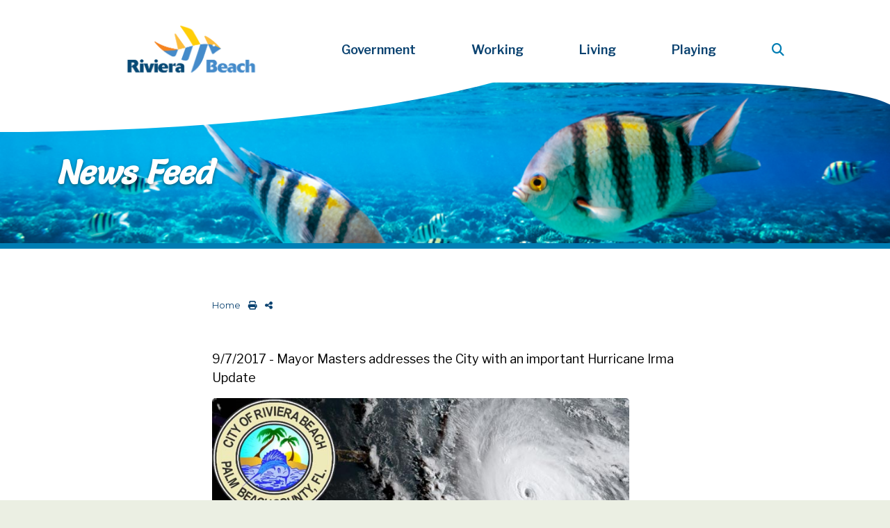

--- FILE ---
content_type: text/html; charset=utf-8
request_url: https://rivierabch.com/feed/?FeedID=395
body_size: 33726
content:

<!doctype html>
<html lang="en">
  <head>
	<!-- Required meta tags -->
    <meta content="text/html; charset=UTF-8; X-Content-Type-Options=nosniff" http-equiv="Content-Type" /><!--security meta-->
    
    <meta name="robots" content="index, follow" /><meta http-equiv="X-UA-Compatible" content="IE=edge" /><meta name="viewport" content="width=device-width, initial-scale=1, shrink-to-fit=no" /><meta name="author" content="Mirna Falkner" /><meta name="description" content="Welcome to Riviera Beach, Florida! " /><meta name="Keywords" content="Riviera Beach, City of" /><meta name="google-site-verification" content="K8ZPFIlf-Q6ZDd1ft7Kux2Iq-xl_rHDQFOE9Q9AJr1A" /><meta name="ahrefs-site-verification" content="05d0ad9ca352f55cbb9310dd8d7ab77212e20b9f07277dfa5232f0aded3cc4a5" />
    
    <!-- Social Media share meta -->
    <meta property="og:type" content="page" /><meta property="og:title" content="News Feed" /><meta property="og:description" content="Welcome to Riviera Beach, Florida! " /><meta property="og:image" content="https://www.rivierabch.com/data/layout/images/2025-logo-slogan.png" />
    
    <!--[if lt IE 9]>
    <script src="http://html5shiv.googlecode.com/svn/trunk/html5.js"></script>
    <![endif]-->

    <!-- Fonts & Icons CSS -->
    <link rel="icon" href="/data/layout/images/favicons/favicon.ico?_=63894478346" />
    <script src="https://kit.fontawesome.com/f05dc5aec3.js"></script>
    <link rel="stylesheet" href="https://use.fontawesome.com/releases/v5.7.2/css/all.css" integrity="sha384-fnmOCqbTlWIlj8LyTjo7mOUStjsKC4pOpQbqyi7RrhN7udi9RwhKkMHpvLbHG9Sr" crossorigin="anonymous" />
	<script src="https://kit.fontawesome.com/16dec492e8.js" crossorigin="anonymous"></script><!--FA6-->
    <link rel="preconnect" href="https://fonts.googleapis.com" /><link rel="preconnect" href="https://fonts.gstatic.com" crossorigin="" /><link href="https://fonts.googleapis.com/css2?family=Lato:wght@300;400&amp;display=swap" rel="stylesheet" /><link href="https://fonts.googleapis.com/css2?family=Oswald:wght@400;600&amp;display=swap" rel="stylesheet" /><link href="https://fonts.googleapis.com/css2?family=Libre+Franklin:ital,wght@0,100..900;1,100..900&amp;family=Montserrat:ital,wght@0,100..900;1,100..900&amp;family=Salsa&amp;display=swap" rel="stylesheet" /><link rel="apple-touch-icon" sizes="57x57" href="/data/layout/images/favicons/apple-icon-57x57.png?_=63894478346" /><link rel="apple-touch-icon" sizes="60x60" href="/data/layout/images/favicons/apple-icon-60x60.png?_=63894478346" /><link rel="apple-touch-icon" sizes="72x72" href="/data/layout/images/favicons/apple-icon-72x72.png?_=63894478346" /><link rel="apple-touch-icon" sizes="76x76" href="/data/layout/images/favicons/apple-icon-76x76.png?_=63894478346" /><link rel="apple-touch-icon" sizes="114x114" href="/data/layout/images/favicons/apple-icon-114x114.png?_=63894478346" /><link rel="apple-touch-icon" sizes="120x120" href="/data/layout/images/favicons/apple-icon-120x120.png?_=63894478346" /><link rel="apple-touch-icon" sizes="144x144" href="/data/layout/images/favicons/apple-icon-144x144.png?_=63894478346" /><link rel="apple-touch-icon" sizes="152x152" href="/data/layout/images/favicons/apple-icon-152x152.png?_=63894478346" /><link rel="apple-touch-icon" sizes="180x180" href="/data/layout/images/favicons/apple-icon-180x180.png?_=63894478346" /><link rel="icon" type="image/png" sizes="192x192" href="/data/layout/images/favicons/android-icon-192x192.png?_=63894478346" /><link rel="icon" type="image/png" sizes="32x32" href="/data/layout/images/favicons/favicon-32x32.png?_=63894478346" /><link rel="icon" type="image/png" sizes="96x96" href="/data/layout/images/favicons/favicon-96x96.png?_=63894478346" /><link rel="icon" type="image/png" sizes="16x16" href="/data/layout/images/favicons/favicon-16x16.png?_=63894478346" /><link rel="manifest" href="/data/layout/images/favicons/manifest.json?_=63894478346" /><meta name="msapplication-TileColor" content="#ffffff" /><meta name="msapplication-TileImage" content="/data/layout/images/favicons/ms-icon-144x144.png" /><meta name="theme-color" content="#ffffff" />

    <!-- Bootstrap4 CSS -->
    <link rel="stylesheet" href="https://stackpath.bootstrapcdn.com/bootstrap/4.5.0/css/bootstrap.min.css" integrity="sha384-9aIt2nRpC12Uk9gS9baDl411NQApFmC26EwAOH8WgZl5MYYxFfc+NcPb1dKGj7Sk" crossorigin="anonymous" />

    <!-- QContent Styles to override all prior styles -->
    <link rel="stylesheet" href="/data/layout/css/2025style.css?_=63894478346" media="screen" />
    
    <!-- get jquery, check for most recent version number -->
    <script src="https://code.jquery.com/jquery-3.5.1.min.js" integrity="sha256-9/aliU8dGd2tb6OSsuzixeV4y/faTqgFtohetphbbj0=" crossorigin="anonymous"></script>
    <script type="text/javascript" src="https://ajax.googleapis.com/ajax/libs/jquery/3.4.1/jquery.min.js"></script>

<title>
	News Feed - Riviera Beach, Florida (FL)
</title></head>

  
  <body data-qcparentfolder="57799" data-qccontentid="58688"  style="min-height: 75rem;">
    <form method="post" action="./?FeedID=395" id="ctl01">
<div class="aspNetHidden">
<input type="hidden" name="__EVENTTARGET" id="__EVENTTARGET" value="" />
<input type="hidden" name="__EVENTARGUMENT" id="__EVENTARGUMENT" value="" />
<input type="hidden" name="__VIEWSTATE" id="__VIEWSTATE" value="GKvwMMWWMA7vAdDXF2V57yNHOb/xlaNzz3SsHCUb/nhbtsvW0g6sDAeXmuRP2AnfJD4Wp9sjfkuEBa/uocnspyYaEGQE3gt56SXZY/xtubVndFKoQHGgXtu6mS9Z0flprkaijO8qZmNNkoGC1IK3Ll96qx93H1mPvymdPgVd8GC6bznIXavT+jsVQRvFBxLZfjtPrT9U+bzGthvR4A970Z6JyNTyyEu3CvogYIjhUl0tvTwL8M2B8V7fbaGhmGKtht7TWEhANipJZmSTpy4ZADP85Ggvlp71ZNJSygSC3TU=" />
</div>

<script type="text/javascript">
//<![CDATA[
var theForm = document.forms['ctl01'];
if (!theForm) {
    theForm = document.ctl01;
}
function __doPostBack(eventTarget, eventArgument) {
    if (!theForm.onsubmit || (theForm.onsubmit() != false)) {
        theForm.__EVENTTARGET.value = eventTarget;
        theForm.__EVENTARGUMENT.value = eventArgument;
        theForm.submit();
    }
}
//]]>
</script>


<script language="JavaScript">
function openWindow(url)
{
   var newWin = window.open(url, 'newWin');
}
</script>

<div class="aspNetHidden">

	<input type="hidden" name="__VIEWSTATEGENERATOR" id="__VIEWSTATEGENERATOR" value="677CEDD7" />
</div>
    <!--EMERGENCY ALERT-->
      <style>
/***********************
   ALERT BAR OVERRIDES
***********************/
#EmergencyAlert {
    z-index: 500;
    position: absolute;
    top: 70px;
    left: 25%;
    width: 51%;
    padding: 1rem;
    color: #021630;
    background-color: #00CCB7;
    border: 1px solid #00b3a0;
    border-radius: 3px;
    text-align: center;
    line-height: 1;
    box-shadow: 2px 2px 8px #04040463;
}
#EmergencyAlert .close-alert {
    display: block;
    position: absolute;
    top: 5px;
    right: 10px;
    border: none;
    background-color: transparent;
    font-size: 1.3rem;
    font-weight: 700;
    line-height: 1;
    color: #000;
    text-shadow: 0 1px 0 #fff;
    opacity: .5;
}
#EmergencyAlert p {
    display: block;
    padding: 0;
    max-width: 80%;
    margin: auto;
    line-height: 1.5;
    font-size: 1.2rem;
}
#EmergencyAlert h1 { margin: 0; }
#EmergencyAlert h2 { padding: 5px; margin: 0; }
#EmergencyAlert h3 { margin: 0; }
  
/*.alert-info hr { border-top-color: #021630; }*/
.alert-info hr { border-top: 2px dotted #021630; }
  
#EmergencyAlert a {
    color: #021630;
    font-weight: bold;
}
#EmergencyAlert img { display: none; }


/*Small devices (landscape phones, less than 768px)*/
@media (max-width: 767.98px) {
#EmergencyAlert {
    position: unset;
    width: 100%;
    text-align: center;
    z-index: 20;
}
  }
</style>




<div id="alert-user" role="alert">
  <!--content/message-->
  <span></span>
  <!--close button added dynamically via js-->
</div>



<script type="text/javascript">
//this script shows the alert bar only ONCE per visitor session
//when the visitor leaves and returns again (tab is closed and reopenned), a new session starts and the alert will appear again
  
  var message = document.getElementById("alert-user");
  var alerted = sessionStorage.getItem('alerted') || '';
  if (alerted != 'yes') {
    message.style.display = "block";
    sessionStorage.setItem('alerted','yes');
  } else {
  	message.style.display = "none";
}
  
  
  
//add ADA HTML to close the alert modal
var button = document.createElement("div");
  button.setAttribute('class', 'close-alert');
  button.setAttribute('type', 'button');
  button.setAttribute('aria-label', 'close alert message');
var X = document.createTextNode("x");
   button.appendChild(X);
var alertID = document.getElementById("EmergencyAlert").append(button);
  
  
  
// use the "X" to close the modal
var close = document.getElementsByClassName("close-alert")[0];
  // When the user clicks on <span> (x), close the modal
  close.onclick = function() {
    message.style.display = "none";
  }
  // When the user clicks anywhere outside of the modal, close it
  window.onclick = function(event) {
    if (event.target == message) {
      message.style.display = "none";
    }
  }  
</script>
    <!--begin ADA skip-->
    <a href="#content" class="sr-only sr-only-focusable">Skip to main content</a> 

	<header> 
    <!--BACKGROUND & MENU-->   
    <div class="position-relative" style="overflow: hidden;">
      
          <!--MOBILE-->
              <div class="d-lg-none position-relative drop-shadow p-0 m-0">
                <!--Top Menu Structure-->
                  <script src="https://ajax.googleapis.com/ajax/libs/jquery/3.4.0/jquery.min.js"></script>
<style>
.MenuItemMainNav td { color: #fff; }
  
  .MenuItemOverMainNav {
    color: #0a4270;
    background-color: #fff; }
  
.navbar-light .navbar-nav .active>.nav-link, .navbar-light .navbar-nav .nav-link.active, .navbar-light .navbar-nav .nav-link.show, .navbar-light .navbar-nav .show>.nav-link {
    color: #008dc8;
    background-color: #0a4270;
}
.dropdown-menu.show {
    background-color: #fff;
    margin: 0;
    border-radius: 0;
    padding: 0 0 15px 0;
}
  
form.search {
    position: absolute;
    top: 0px;
    right: 40%;
}
</style>


<!-------------------------
  MOBILE MENU
-------------------------->
<nav id="MobileNav" class="navbar navbar-expand-xl navbar-light bg-white text-navy p-0 m-0" style="border-bottom: 3px solid #008dc8; z-index: 10;">
  <a href="https://www.rivierabch.com/" class="navbar-brand pl-4">Main Menu</a>
  <button class="navbar-toggler pr-4" style="border: 0 !important;" type="button" data-toggle="collapse" data-target="#navbarMobileNavDropdown" aria-controls="navbarMobileNavDropdown" aria-expanded="false" aria-label="Toggle navigation">
    <span class="navbar-toggler-icon"></span>
  </button>
  <div class="collapse navbar-collapse" id="navbarMobileNavDropdown">
    <ul class="navbar-nav text-navy">
      <li class="nav-item dropdown">
        <a aria-label="Government Links" href="/government" class="text-uppercase font-weight-bold hover-text-teal hover-bg-white nav-item nav-link dropdown-toggle pl-4" id="MobileGovDropdown" role="button" data-toggle="dropdown" aria-haspopup="true" aria-expanded="false">
          Government
        </a>
        <div class="dropdown-menu pl-4" style="border: 0 !important; cursor: pointer;" aria-labelledby="MobileGovDropdown">
          <span><script src="/componentart_webui_client/3_0_1576/A573G988.js" type="text/javascript"></script><script src="/componentart_webui_client/3_0_1576/A573S188.js" type="text/javascript"></script><script src="/componentart_webui_client/3_0_1576/A573Z388.js" type="text/javascript"></script><script src="/componentart_webui_client/3_0_1576/A573W888.js" type="text/javascript"></script><script src="/componentart_webui_client/3_0_1576/A573Q288.js" type="text/javascript"></script><script src="/componentart_webui_client/3_0_1576/A573R388.js" type="text/javascript"></script><script type="text/javascript">
//<![CDATA[
/*** ComponentArt Web.UI client-side storage for ctl43_ctl00 ***/
var ComponentArt_Storage_ctl43_ctl00=[['p0',-1,[],1,0,1,,,'/elected-officials/council-members',,,'<H5>Elected Officials</H5>',,'MenuItemMainNav','MenuItemOverMainNav',,,,5,,,,,,,,,,,15],['p1',-1,[],1,0,1,,,'/elected-officials/mayor',,,'Mayor\'s Office',,'MenuItemMainNav','MenuItemOverMainNav',,,,5,,,,,,,,,,,15],['p2',-1,[],1,0,1,,,'/elected-officials/council-members',,,'City Council',,'MenuItemMainNav','MenuItemOverMainNav',,,,5,,,,,,,,,,,15],['p3',-1,[],1,0,1,,,,,'window.open(\'https://www.rivierabch.com/ccm\', \'newWin\');','Agendas & Minutes',,'MenuItemMainNav','MenuItemOverMainNav',,,,5,,,,,,,,,,,15]];
var ComponentArt_ItemLooks_ctl43_ctl00=[];
var ComponentArt_ScrollLooks_ctl43_ctl00=[[1,'ScrollItemMainNav',2,'ScrollItemHMainNav',3,13,4,15,9,'ScrollItemAMainNav',23,'https://www.rivierabch.com/qcore/images/menu/scroll_down.gif'],[1,'ScrollItemMainNav',2,'ScrollItemHMainNav',3,13,4,15,9,'ScrollItemAMainNav',23,'https://www.rivierabch.com/qcore/images/menu/scroll_up.gif']];
//]]>
</script>
<div id="ctl43_ctl00_div" style="height:;width:;"></div><input id="ctl43_ctl00_ContextData" name="ctl43_ctl00_ContextData" type="hidden" /><script type="text/javascript">
//<![CDATA[
if (!(window.cart_menu_documentmousedownhandled))
{
ComponentArt_AddEventHandler(document,'mousedown',new Function('event','ComponentArt_Menu_DocumentMouseDown(event)'));
window.cart_menu_documentmousedownhandled = true;
}
//]]>
</script>
<script type="text/javascript">
//<![CDATA[
/*** ComponentArt_Menu_Startup_ctl43_ctl00 ***/
function ComponentArt_Init_ctl43_ctl00() {
if (!(window.cart_menu_kernel_loaded && window.cart_menu_support_loaded))
{
	setTimeout('ComponentArt_Init_ctl43_ctl00()', 500);
	return;
}
window.ctl43_ctl00 = new ComponentArt_Menu('ctl43_ctl00',ComponentArt_Storage_ctl43_ctl00,ComponentArt_ItemLooks_ctl43_ctl00,ComponentArt_ScrollLooks_ctl43_ctl00);
ctl43_ctl00.CascadeCollapse = true;
ctl43_ctl00.ClientSideOnContextMenuHide = null;
ctl43_ctl00.ClientSideOnContextMenuShow = null;
ctl43_ctl00.ClientSideOnItemSelect = null;
ctl43_ctl00.ClientSideOnItemMouseOut = null;
ctl43_ctl00.ClientSideOnItemMouseOver = null;
ctl43_ctl00.CssClass = 'MenuGroupMainNav';
ctl43_ctl00.CollapseDelay = 500;
ctl43_ctl00.CollapseDuration = 200;
ctl43_ctl00.CollapseSlide = 2;
ctl43_ctl00.CollapseTransition = 0;
ctl43_ctl00.CollapseTransitionCustomFilter = null;
ctl43_ctl00.ContextControlId = null;
ctl43_ctl00.ContextData = null;
ctl43_ctl00.ContextMenu = 0;
ctl43_ctl00.ControlId = 'ctl43$ctl00';
ctl43_ctl00.DefaultTarget = '';
ctl43_ctl00.ExpandDelay = 100;
ctl43_ctl00.ExpandDuration = 200;
ctl43_ctl00.ExpandOnClick = false;
ctl43_ctl00.ExpandSlide = 2;
ctl43_ctl00.ExpandTransition = 0;
ctl43_ctl00.ExpandTransitionCustomFilter = null;
ctl43_ctl00.Height = null;
ctl43_ctl00.HideSelectElements = cart_browser_hideselects && true;
ctl43_ctl00.HighlightExpandedPath = true;
ctl43_ctl00.MultiPageId = null;
ctl43_ctl00.Orientation = 0;
ctl43_ctl00.OverlayWindowedElements = cart_browser_overlays && true;
ctl43_ctl00.PlaceHolderId = 'ctl43_ctl00_div';
ctl43_ctl00.ScrollingEnabled = false;
ctl43_ctl00.ShadowColor = '#8D8F95';
ctl43_ctl00.ShadowEnabled = true;
ctl43_ctl00.ShadowOffset = 2;
ctl43_ctl00.TopGroupItemSpacing = 0;
ctl43_ctl00.Width = null;
ComponentArt_Menu_RenderMenu(ctl43_ctl00);
ComponentArt_Menu_InitKeyboard(ctl43_ctl00);
window.ctl43_ctl00_loaded = true;
}
ComponentArt_Init_ctl43_ctl00();
//]]>
</script>
</span>
          <span><script type="text/javascript">
//<![CDATA[
/*** ComponentArt Web.UI client-side storage for ctl44_ctl00 ***/
var ComponentArt_Storage_ctl44_ctl00=[['p0',-1,[],1,0,1,,,'/boards-committees/all-listings',,,'<H5>Boards & Committees</H5>',,'MenuItemMainNav','MenuItemOverMainNav',,,,5,,,,,,,,,,,15],['p1',-1,[],1,0,1,,,'/boards-committees/code-compliance',,,'Code Compliance Board',,'MenuItemMainNav','MenuItemOverMainNav',,,,5,,,,,,,,,,,15],['p2',-1,[],1,0,1,,,'/boards-committees/firemens-pension',,,'Firemen\'s Pension Trust',,'MenuItemMainNav','MenuItemOverMainNav',,,,5,,,,,,,,,,,15],['p3',-1,[],1,0,1,,,'/government/boards-commissions/pension',,,'General Employee\'s Pension Board ',,'MenuItemMainNav','MenuItemOverMainNav',,,,5,,,,,,,,,,,15],['p4',-1,[],1,0,1,,,'/boards-committees/employee-civil-service',,,'General Employee\'s Civil Service Board  \t',,'MenuItemMainNav','MenuItemOverMainNav',,,,5,,,,,,,,,,,15],['p5',-1,[],1,0,1,,,'/boards-committees/library',,,'Library  Advisory Board',,'MenuItemMainNav','MenuItemOverMainNav',,,,5,,,,,,,,,,,15],['p6',-1,[],1,0,1,,,'/government/boards-commissions/planning',,,'Planning & Zoning Board',,'MenuItemMainNav','MenuItemOverMainNav',,,,5,,,,,,,,,,,15],['p7',-1,[],1,0,1,,,'/RBHAB',,,'Riviera Beach Housing Authority Board \t',,'MenuItemMainNav','MenuItemOverMainNav',,,,5,,,,,,,,,,,15],['p8',-1,[],1,0,1,,,'/abaa',,,'Arts In Public Places Board',,'MenuItemMainNav','MenuItemOverMainNav',,,,5,,,,,,,,,,,15],['p9',-1,[],1,0,1,,,'/boards-committees/all-listings',,,'All Listings',,'MenuItemMainNav','MenuItemOverMainNav',,,,5,,,,,,,,,,,15]];
var ComponentArt_ItemLooks_ctl44_ctl00=[];
var ComponentArt_ScrollLooks_ctl44_ctl00=[[1,'ScrollItemMainNav',2,'ScrollItemHMainNav',3,13,4,15,9,'ScrollItemAMainNav',23,'https://www.rivierabch.com/qcore/images/menu/scroll_down.gif'],[1,'ScrollItemMainNav',2,'ScrollItemHMainNav',3,13,4,15,9,'ScrollItemAMainNav',23,'https://www.rivierabch.com/qcore/images/menu/scroll_up.gif']];
//]]>
</script>
<div id="ctl44_ctl00_div" style="height:;width:;"></div><input id="ctl44_ctl00_ContextData" name="ctl44_ctl00_ContextData" type="hidden" /><script type="text/javascript">
//<![CDATA[
if (!(window.cart_menu_documentmousedownhandled))
{
ComponentArt_AddEventHandler(document,'mousedown',new Function('event','ComponentArt_Menu_DocumentMouseDown(event)'));
window.cart_menu_documentmousedownhandled = true;
}
//]]>
</script>
<script type="text/javascript">
//<![CDATA[
/*** ComponentArt_Menu_Startup_ctl44_ctl00 ***/
function ComponentArt_Init_ctl44_ctl00() {
if (!(window.cart_menu_kernel_loaded && window.cart_menu_support_loaded))
{
	setTimeout('ComponentArt_Init_ctl44_ctl00()', 500);
	return;
}
window.ctl44_ctl00 = new ComponentArt_Menu('ctl44_ctl00',ComponentArt_Storage_ctl44_ctl00,ComponentArt_ItemLooks_ctl44_ctl00,ComponentArt_ScrollLooks_ctl44_ctl00);
ctl44_ctl00.CascadeCollapse = true;
ctl44_ctl00.ClientSideOnContextMenuHide = null;
ctl44_ctl00.ClientSideOnContextMenuShow = null;
ctl44_ctl00.ClientSideOnItemSelect = null;
ctl44_ctl00.ClientSideOnItemMouseOut = null;
ctl44_ctl00.ClientSideOnItemMouseOver = null;
ctl44_ctl00.CssClass = 'MenuGroupMainNav';
ctl44_ctl00.CollapseDelay = 500;
ctl44_ctl00.CollapseDuration = 200;
ctl44_ctl00.CollapseSlide = 2;
ctl44_ctl00.CollapseTransition = 0;
ctl44_ctl00.CollapseTransitionCustomFilter = null;
ctl44_ctl00.ContextControlId = null;
ctl44_ctl00.ContextData = null;
ctl44_ctl00.ContextMenu = 0;
ctl44_ctl00.ControlId = 'ctl44$ctl00';
ctl44_ctl00.DefaultTarget = '';
ctl44_ctl00.ExpandDelay = 100;
ctl44_ctl00.ExpandDuration = 200;
ctl44_ctl00.ExpandOnClick = false;
ctl44_ctl00.ExpandSlide = 2;
ctl44_ctl00.ExpandTransition = 0;
ctl44_ctl00.ExpandTransitionCustomFilter = null;
ctl44_ctl00.Height = null;
ctl44_ctl00.HideSelectElements = cart_browser_hideselects && true;
ctl44_ctl00.HighlightExpandedPath = true;
ctl44_ctl00.MultiPageId = null;
ctl44_ctl00.Orientation = 0;
ctl44_ctl00.OverlayWindowedElements = cart_browser_overlays && true;
ctl44_ctl00.PlaceHolderId = 'ctl44_ctl00_div';
ctl44_ctl00.ScrollingEnabled = false;
ctl44_ctl00.ShadowColor = '#8D8F95';
ctl44_ctl00.ShadowEnabled = true;
ctl44_ctl00.ShadowOffset = 2;
ctl44_ctl00.TopGroupItemSpacing = 0;
ctl44_ctl00.Width = null;
ComponentArt_Menu_RenderMenu(ctl44_ctl00);
ComponentArt_Menu_InitKeyboard(ctl44_ctl00);
window.ctl44_ctl00_loaded = true;
}
ComponentArt_Init_ctl44_ctl00();
//]]>
</script>
</span>
          <span><script type="text/javascript">
//<![CDATA[
/*** ComponentArt Web.UI client-side storage for ctl45_ctl00 ***/
var ComponentArt_Storage_ctl45_ctl00=[['p0',-1,[],1,0,1,,,'/all-departments',,,'<H5>Departments & Services</H5>',,'MenuItemMainNav','MenuItemOverMainNav',,,,5,,,,,,,,,,,15],['p1',-1,[],1,0,1,,,'/city-manager',,,'City Manager\'s Office',,'MenuItemMainNav','MenuItemOverMainNav',,,,5,,,,,,,,,,,15],['p2',-1,[],1,0,1,,,'/city-attorney',,,'City Attorney',,'MenuItemMainNav','MenuItemOverMainNav',,,,5,,,,,,,,,,,15],['p3',-1,[],1,0,1,,,'/clerk',,,'City Clerk',,'MenuItemMainNav','MenuItemOverMainNav',,,,5,,,,,,,,,,,15],['p4',-1,[],1,0,1,,,'/civil-drug-court/',,,'Civil Drug Court',,'MenuItemMainNav','MenuItemOverMainNav',,,,5,,,,,,,,,,,15],['p5',-1,[],1,0,1,,,'/Code-Enforcement',,,'Code Compliance',,'MenuItemMainNav','MenuItemOverMainNav',,,,5,,,,,,,,,,,15],['p6',-1,[],1,0,1,,,'/government/development',,,'Development Services',,'MenuItemMainNav','MenuItemOverMainNav',,,,5,,,,,,,,,,,15],['p7',-1,[],1,0,1,,,'/human-resources',,,'Human Resources',,'MenuItemMainNav','MenuItemOverMainNav',,,,5,,,,,,,,,,,15],['p8',-1,[],1,0,1,,,'/finance-dep',,,'Finance',,'MenuItemMainNav','MenuItemOverMainNav',,,,5,,,,,,,,,,,15],['p9',-1,[],1,0,1,,,'/fire/about',,,'Fire Rescue',,'MenuItemMainNav','MenuItemOverMainNav',,,,5,,,,,,,,,,,15],['pA',-1,[],1,0,1,,,'/OIA',,,'Internal Auditor',,'MenuItemMainNav','MenuItemOverMainNav',,,,5,,,,,,,,,,,15],['pB',-1,[],1,0,1,,,'/parks-rec',,,'Parks & Recreation',,'MenuItemMainNav','MenuItemOverMainNav',,,,5,,,,,,,,,,,15],['pC',-1,[],1,0,1,,,'/rbpd',,,'Police',,'MenuItemMainNav','MenuItemOverMainNav',,,,5,,,,,,,,,,,15],['pD',-1,[],1,0,1,,,'/procurement',,,'Procurement',,'MenuItemMainNav','MenuItemOverMainNav',,,,5,,,,,,,,,,,15],['pE',-1,[],1,0,1,,,'/publicworks ',,,'Public Works',,'MenuItemMainNav','MenuItemOverMainNav',,,,5,,,,,,,,,,,15],['pF',-1,[],1,0,1,,,'/government/utility',,,'Utility District',,'MenuItemMainNav','MenuItemOverMainNav',,,,5,,,,,,,,,,,15],['p10',-1,[],1,0,1,,,'/all-departments',,,'All Listings',,'MenuItemMainNav','MenuItemOverMainNav',,,,5,,,,,,,,,,,15]];
var ComponentArt_ItemLooks_ctl45_ctl00=[];
var ComponentArt_ScrollLooks_ctl45_ctl00=[[1,'ScrollItemMainNav',2,'ScrollItemHMainNav',3,13,4,15,9,'ScrollItemAMainNav',23,'https://www.rivierabch.com/qcore/images/menu/scroll_down.gif'],[1,'ScrollItemMainNav',2,'ScrollItemHMainNav',3,13,4,15,9,'ScrollItemAMainNav',23,'https://www.rivierabch.com/qcore/images/menu/scroll_up.gif']];
//]]>
</script>
<div id="ctl45_ctl00_div" style="height:;width:;"></div><input id="ctl45_ctl00_ContextData" name="ctl45_ctl00_ContextData" type="hidden" /><script type="text/javascript">
//<![CDATA[
if (!(window.cart_menu_documentmousedownhandled))
{
ComponentArt_AddEventHandler(document,'mousedown',new Function('event','ComponentArt_Menu_DocumentMouseDown(event)'));
window.cart_menu_documentmousedownhandled = true;
}
//]]>
</script>
<script type="text/javascript">
//<![CDATA[
/*** ComponentArt_Menu_Startup_ctl45_ctl00 ***/
function ComponentArt_Init_ctl45_ctl00() {
if (!(window.cart_menu_kernel_loaded && window.cart_menu_support_loaded))
{
	setTimeout('ComponentArt_Init_ctl45_ctl00()', 500);
	return;
}
window.ctl45_ctl00 = new ComponentArt_Menu('ctl45_ctl00',ComponentArt_Storage_ctl45_ctl00,ComponentArt_ItemLooks_ctl45_ctl00,ComponentArt_ScrollLooks_ctl45_ctl00);
ctl45_ctl00.CascadeCollapse = true;
ctl45_ctl00.ClientSideOnContextMenuHide = null;
ctl45_ctl00.ClientSideOnContextMenuShow = null;
ctl45_ctl00.ClientSideOnItemSelect = null;
ctl45_ctl00.ClientSideOnItemMouseOut = null;
ctl45_ctl00.ClientSideOnItemMouseOver = null;
ctl45_ctl00.CssClass = 'MenuGroupMainNav';
ctl45_ctl00.CollapseDelay = 500;
ctl45_ctl00.CollapseDuration = 200;
ctl45_ctl00.CollapseSlide = 2;
ctl45_ctl00.CollapseTransition = 0;
ctl45_ctl00.CollapseTransitionCustomFilter = null;
ctl45_ctl00.ContextControlId = null;
ctl45_ctl00.ContextData = null;
ctl45_ctl00.ContextMenu = 0;
ctl45_ctl00.ControlId = 'ctl45$ctl00';
ctl45_ctl00.DefaultTarget = '';
ctl45_ctl00.ExpandDelay = 100;
ctl45_ctl00.ExpandDuration = 200;
ctl45_ctl00.ExpandOnClick = false;
ctl45_ctl00.ExpandSlide = 2;
ctl45_ctl00.ExpandTransition = 0;
ctl45_ctl00.ExpandTransitionCustomFilter = null;
ctl45_ctl00.Height = null;
ctl45_ctl00.HideSelectElements = cart_browser_hideselects && true;
ctl45_ctl00.HighlightExpandedPath = true;
ctl45_ctl00.MultiPageId = null;
ctl45_ctl00.Orientation = 0;
ctl45_ctl00.OverlayWindowedElements = cart_browser_overlays && true;
ctl45_ctl00.PlaceHolderId = 'ctl45_ctl00_div';
ctl45_ctl00.ScrollingEnabled = false;
ctl45_ctl00.ShadowColor = '#8D8F95';
ctl45_ctl00.ShadowEnabled = true;
ctl45_ctl00.ShadowOffset = 2;
ctl45_ctl00.TopGroupItemSpacing = 0;
ctl45_ctl00.Width = null;
ComponentArt_Menu_RenderMenu(ctl45_ctl00);
ComponentArt_Menu_InitKeyboard(ctl45_ctl00);
window.ctl45_ctl00_loaded = true;
}
ComponentArt_Init_ctl45_ctl00();
//]]>
</script>
</span>
          <a href="/government" style="color: #fff;"><i class="fas fa-info-circle text-white pr-2"></i>View More...</a>
        </div>
      </li>
      <li class="nav-item dropdown">
        <a aria-label="Working Category Links" class="text-uppercase font-weight-bold hover-text-teal hover-bg-white nav-item nav-link dropdown-toggle pl-4" id="MobileWorkDropdown" role="button" data-toggle="dropdown" aria-haspopup="true" aria-expanded="false">
          Working
        </a>
        <div class="dropdown-menu pl-4" style="border: 0 !important; cursor: pointer;" aria-labelledby="MobileWorkDropdown">
          <span><script type="text/javascript">
//<![CDATA[
/*** ComponentArt Web.UI client-side storage for ctl46_ctl00 ***/
var ComponentArt_Storage_ctl46_ctl00=[['p0',-1,[],1,0,1,,,'/government/development/economic',,,'<H5>Business Operations</H5>',,'MenuItemMainNav','MenuItemOverMainNav',,,,5,,,,,,,,,,,15],['p1',-1,[],1,0,1,,,'https://network.demandstar.com/agencies/florida/city-of-riviera-beach/procurement-opportunities/ac495a12-6345-4238-86a0-6d5091f55c45/',,,'BIDs, RFPs, RFQs',,'MenuItemMainNav','MenuItemOverMainNav',,,,5,,,,,,,,,,,15],['p2',-1,[],1,0,1,,,'/government/development/forms-docs-maps',,,'Building Forms & Documents',,'MenuItemMainNav','MenuItemOverMainNav',,,,5,,,,,,,,,,,15],['p3',-1,[],1,0,1,,,'/government/development/tax',,,'Business Tax Receipts',,'MenuItemMainNav','MenuItemOverMainNav',,,,5,,,,,,,,,,,15],['p4',-1,[],1,0,1,,,,,'window.open(\'https://library.municode.com/fl/riviera_beach/codes/code_of_ordinances\', \'newWin\');','Code of Ordinances',,'MenuItemMainNav','MenuItemOverMainNav',,,,5,,,,,,,,,,,15],['p5',-1,[],1,0,1,,,,,'window.open(\'https://www.rbcra.com/\', \'newWin\');','Community Redevelopment Agency',,'MenuItemMainNav','MenuItemOverMainNav',,,,5,,,,,,,,,,,15]];
var ComponentArt_ItemLooks_ctl46_ctl00=[];
var ComponentArt_ScrollLooks_ctl46_ctl00=[[1,'ScrollItemMainNav',2,'ScrollItemHMainNav',3,13,4,15,9,'ScrollItemAMainNav',23,'https://www.rivierabch.com/qcore/images/menu/scroll_down.gif'],[1,'ScrollItemMainNav',2,'ScrollItemHMainNav',3,13,4,15,9,'ScrollItemAMainNav',23,'https://www.rivierabch.com/qcore/images/menu/scroll_up.gif']];
//]]>
</script>
<div id="ctl46_ctl00_div" style="height:;width:;"></div><input id="ctl46_ctl00_ContextData" name="ctl46_ctl00_ContextData" type="hidden" /><script type="text/javascript">
//<![CDATA[
if (!(window.cart_menu_documentmousedownhandled))
{
ComponentArt_AddEventHandler(document,'mousedown',new Function('event','ComponentArt_Menu_DocumentMouseDown(event)'));
window.cart_menu_documentmousedownhandled = true;
}
//]]>
</script>
<script type="text/javascript">
//<![CDATA[
/*** ComponentArt_Menu_Startup_ctl46_ctl00 ***/
function ComponentArt_Init_ctl46_ctl00() {
if (!(window.cart_menu_kernel_loaded && window.cart_menu_support_loaded))
{
	setTimeout('ComponentArt_Init_ctl46_ctl00()', 500);
	return;
}
window.ctl46_ctl00 = new ComponentArt_Menu('ctl46_ctl00',ComponentArt_Storage_ctl46_ctl00,ComponentArt_ItemLooks_ctl46_ctl00,ComponentArt_ScrollLooks_ctl46_ctl00);
ctl46_ctl00.CascadeCollapse = true;
ctl46_ctl00.ClientSideOnContextMenuHide = null;
ctl46_ctl00.ClientSideOnContextMenuShow = null;
ctl46_ctl00.ClientSideOnItemSelect = null;
ctl46_ctl00.ClientSideOnItemMouseOut = null;
ctl46_ctl00.ClientSideOnItemMouseOver = null;
ctl46_ctl00.CssClass = 'MenuGroupMainNav';
ctl46_ctl00.CollapseDelay = 500;
ctl46_ctl00.CollapseDuration = 200;
ctl46_ctl00.CollapseSlide = 2;
ctl46_ctl00.CollapseTransition = 0;
ctl46_ctl00.CollapseTransitionCustomFilter = null;
ctl46_ctl00.ContextControlId = null;
ctl46_ctl00.ContextData = null;
ctl46_ctl00.ContextMenu = 0;
ctl46_ctl00.ControlId = 'ctl46$ctl00';
ctl46_ctl00.DefaultTarget = '';
ctl46_ctl00.ExpandDelay = 100;
ctl46_ctl00.ExpandDuration = 200;
ctl46_ctl00.ExpandOnClick = false;
ctl46_ctl00.ExpandSlide = 2;
ctl46_ctl00.ExpandTransition = 0;
ctl46_ctl00.ExpandTransitionCustomFilter = null;
ctl46_ctl00.Height = null;
ctl46_ctl00.HideSelectElements = cart_browser_hideselects && true;
ctl46_ctl00.HighlightExpandedPath = true;
ctl46_ctl00.MultiPageId = null;
ctl46_ctl00.Orientation = 0;
ctl46_ctl00.OverlayWindowedElements = cart_browser_overlays && true;
ctl46_ctl00.PlaceHolderId = 'ctl46_ctl00_div';
ctl46_ctl00.ScrollingEnabled = false;
ctl46_ctl00.ShadowColor = '#8D8F95';
ctl46_ctl00.ShadowEnabled = true;
ctl46_ctl00.ShadowOffset = 2;
ctl46_ctl00.TopGroupItemSpacing = 0;
ctl46_ctl00.Width = null;
ComponentArt_Menu_RenderMenu(ctl46_ctl00);
ComponentArt_Menu_InitKeyboard(ctl46_ctl00);
window.ctl46_ctl00_loaded = true;
}
ComponentArt_Init_ctl46_ctl00();
//]]>
</script>
</span>
          <span><script type="text/javascript">
//<![CDATA[
/*** ComponentArt Web.UI client-side storage for ctl47_ctl00 ***/
var ComponentArt_Storage_ctl47_ctl00=[['p0',-1,[],1,0,1,,,,,,'<h5></h5>',,'MenuItemMainNav','MenuItemOverMainNav',,,,5,,,,,,,,,,,15],['p1',-1,[],1,0,1,,,,,'window.open(\'https://www.fema.gov/flood-maps\', \'newWin\');','Flood Zone Maps - FEMA',,'MenuItemMainNav','MenuItemOverMainNav',,,,5,,,,,,,,,,,15],['p2',-1,[],1,0,1,,,,,'window.open(\'http://www.myfloridalicense.com/DBPR/\', \'newWin\');','Florida Department of Business & Professional',,'MenuItemMainNav','MenuItemOverMainNav',,,,5,,,,,,,,,,,15],['p3',-1,[],1,0,1,,,,,'window.open(\'https://rivierabeach.maps.arcgis.com/apps/Cascade/index.html?appid=d957f6c76c1444a4bc97fa54477145bf\', \'newWin\');','Geographic Information Systems',,'MenuItemMainNav','MenuItemOverMainNav',,,,5,,,,,,,,,,,15],['p4',-1,[],1,0,1,,,,,'window.open(\'http://www.pbcgov.com/OIG/\', \'newWin\');','Office of Inspector General',,'MenuItemMainNav','MenuItemOverMainNav',,,,5,,,,,,,,,,,15],['p5',-1,[],1,0,1,,,'/government/development/forms-docs-maps',,,'Planning & Zoning Maps',,'MenuItemMainNav','MenuItemOverMainNav',,,,5,,,,,,,,,,,15]];
var ComponentArt_ItemLooks_ctl47_ctl00=[];
var ComponentArt_ScrollLooks_ctl47_ctl00=[[1,'ScrollItemMainNav',2,'ScrollItemHMainNav',3,13,4,15,9,'ScrollItemAMainNav',23,'https://www.rivierabch.com/qcore/images/menu/scroll_down.gif'],[1,'ScrollItemMainNav',2,'ScrollItemHMainNav',3,13,4,15,9,'ScrollItemAMainNav',23,'https://www.rivierabch.com/qcore/images/menu/scroll_up.gif']];
//]]>
</script>
<div id="ctl47_ctl00_div" style="height:;width:;"></div><input id="ctl47_ctl00_ContextData" name="ctl47_ctl00_ContextData" type="hidden" /><script type="text/javascript">
//<![CDATA[
if (!(window.cart_menu_documentmousedownhandled))
{
ComponentArt_AddEventHandler(document,'mousedown',new Function('event','ComponentArt_Menu_DocumentMouseDown(event)'));
window.cart_menu_documentmousedownhandled = true;
}
//]]>
</script>
<script type="text/javascript">
//<![CDATA[
/*** ComponentArt_Menu_Startup_ctl47_ctl00 ***/
function ComponentArt_Init_ctl47_ctl00() {
if (!(window.cart_menu_kernel_loaded && window.cart_menu_support_loaded))
{
	setTimeout('ComponentArt_Init_ctl47_ctl00()', 500);
	return;
}
window.ctl47_ctl00 = new ComponentArt_Menu('ctl47_ctl00',ComponentArt_Storage_ctl47_ctl00,ComponentArt_ItemLooks_ctl47_ctl00,ComponentArt_ScrollLooks_ctl47_ctl00);
ctl47_ctl00.CascadeCollapse = true;
ctl47_ctl00.ClientSideOnContextMenuHide = null;
ctl47_ctl00.ClientSideOnContextMenuShow = null;
ctl47_ctl00.ClientSideOnItemSelect = null;
ctl47_ctl00.ClientSideOnItemMouseOut = null;
ctl47_ctl00.ClientSideOnItemMouseOver = null;
ctl47_ctl00.CssClass = 'MenuGroupMainNav';
ctl47_ctl00.CollapseDelay = 500;
ctl47_ctl00.CollapseDuration = 200;
ctl47_ctl00.CollapseSlide = 2;
ctl47_ctl00.CollapseTransition = 0;
ctl47_ctl00.CollapseTransitionCustomFilter = null;
ctl47_ctl00.ContextControlId = null;
ctl47_ctl00.ContextData = null;
ctl47_ctl00.ContextMenu = 0;
ctl47_ctl00.ControlId = 'ctl47$ctl00';
ctl47_ctl00.DefaultTarget = '';
ctl47_ctl00.ExpandDelay = 100;
ctl47_ctl00.ExpandDuration = 200;
ctl47_ctl00.ExpandOnClick = false;
ctl47_ctl00.ExpandSlide = 2;
ctl47_ctl00.ExpandTransition = 0;
ctl47_ctl00.ExpandTransitionCustomFilter = null;
ctl47_ctl00.Height = null;
ctl47_ctl00.HideSelectElements = cart_browser_hideselects && true;
ctl47_ctl00.HighlightExpandedPath = true;
ctl47_ctl00.MultiPageId = null;
ctl47_ctl00.Orientation = 0;
ctl47_ctl00.OverlayWindowedElements = cart_browser_overlays && true;
ctl47_ctl00.PlaceHolderId = 'ctl47_ctl00_div';
ctl47_ctl00.ScrollingEnabled = false;
ctl47_ctl00.ShadowColor = '#8D8F95';
ctl47_ctl00.ShadowEnabled = true;
ctl47_ctl00.ShadowOffset = 2;
ctl47_ctl00.TopGroupItemSpacing = 0;
ctl47_ctl00.Width = null;
ComponentArt_Menu_RenderMenu(ctl47_ctl00);
ComponentArt_Menu_InitKeyboard(ctl47_ctl00);
window.ctl47_ctl00_loaded = true;
}
ComponentArt_Init_ctl47_ctl00();
//]]>
</script>
</span>
          <span><script type="text/javascript">
//<![CDATA[
/*** ComponentArt Web.UI client-side storage for ctl48_ctl00 ***/
var ComponentArt_Storage_ctl48_ctl00=[['p0',-1,[],1,0,1,,,'/human-resources',,,'<H5>Workforce</H5>',,'MenuItemMainNav','MenuItemOverMainNav',,,,5,,,,,,,,,,,15],['p1',-1,[],1,0,1,,,'/human-resources/workforce-support/orientation',,,'Adult/Continuing Education',,'MenuItemMainNav','MenuItemOverMainNav',,,,5,,,,,,,,,,,15],['p2',-1,[],1,0,1,,,,,'window.open(\'https://rivierabeachflemployees.munisselfservice.com/login.aspx\', \'newWin\');','Employee Self Service',,'MenuItemMainNav','MenuItemOverMainNav',,,,5,,,,,,,,,,,15],['p3',-1,[],1,0,1,,,,,'window.open(\'https://www.governmentjobs.com/careers/rivierabch\', \'newWin\');','Employment Opportunities',,'MenuItemMainNav','MenuItemOverMainNav',,,,5,,,,,,,,,,,15],['p4',-1,[],1,0,1,,,'/human-resources',,,'Human Resources',,'MenuItemMainNav','MenuItemOverMainNav',,,,5,,,,,,,,,,,15]];
var ComponentArt_ItemLooks_ctl48_ctl00=[];
var ComponentArt_ScrollLooks_ctl48_ctl00=[[1,'ScrollItemMainNav',2,'ScrollItemHMainNav',3,13,4,15,9,'ScrollItemAMainNav',23,'https://www.rivierabch.com/qcore/images/menu/scroll_down.gif'],[1,'ScrollItemMainNav',2,'ScrollItemHMainNav',3,13,4,15,9,'ScrollItemAMainNav',23,'https://www.rivierabch.com/qcore/images/menu/scroll_up.gif']];
//]]>
</script>
<div id="ctl48_ctl00_div" style="height:;width:;"></div><input id="ctl48_ctl00_ContextData" name="ctl48_ctl00_ContextData" type="hidden" /><script type="text/javascript">
//<![CDATA[
if (!(window.cart_menu_documentmousedownhandled))
{
ComponentArt_AddEventHandler(document,'mousedown',new Function('event','ComponentArt_Menu_DocumentMouseDown(event)'));
window.cart_menu_documentmousedownhandled = true;
}
//]]>
</script>
<script type="text/javascript">
//<![CDATA[
/*** ComponentArt_Menu_Startup_ctl48_ctl00 ***/
function ComponentArt_Init_ctl48_ctl00() {
if (!(window.cart_menu_kernel_loaded && window.cart_menu_support_loaded))
{
	setTimeout('ComponentArt_Init_ctl48_ctl00()', 500);
	return;
}
window.ctl48_ctl00 = new ComponentArt_Menu('ctl48_ctl00',ComponentArt_Storage_ctl48_ctl00,ComponentArt_ItemLooks_ctl48_ctl00,ComponentArt_ScrollLooks_ctl48_ctl00);
ctl48_ctl00.CascadeCollapse = true;
ctl48_ctl00.ClientSideOnContextMenuHide = null;
ctl48_ctl00.ClientSideOnContextMenuShow = null;
ctl48_ctl00.ClientSideOnItemSelect = null;
ctl48_ctl00.ClientSideOnItemMouseOut = null;
ctl48_ctl00.ClientSideOnItemMouseOver = null;
ctl48_ctl00.CssClass = 'MenuGroupMainNav';
ctl48_ctl00.CollapseDelay = 500;
ctl48_ctl00.CollapseDuration = 200;
ctl48_ctl00.CollapseSlide = 2;
ctl48_ctl00.CollapseTransition = 0;
ctl48_ctl00.CollapseTransitionCustomFilter = null;
ctl48_ctl00.ContextControlId = null;
ctl48_ctl00.ContextData = null;
ctl48_ctl00.ContextMenu = 0;
ctl48_ctl00.ControlId = 'ctl48$ctl00';
ctl48_ctl00.DefaultTarget = '';
ctl48_ctl00.ExpandDelay = 100;
ctl48_ctl00.ExpandDuration = 200;
ctl48_ctl00.ExpandOnClick = false;
ctl48_ctl00.ExpandSlide = 2;
ctl48_ctl00.ExpandTransition = 0;
ctl48_ctl00.ExpandTransitionCustomFilter = null;
ctl48_ctl00.Height = null;
ctl48_ctl00.HideSelectElements = cart_browser_hideselects && true;
ctl48_ctl00.HighlightExpandedPath = true;
ctl48_ctl00.MultiPageId = null;
ctl48_ctl00.Orientation = 0;
ctl48_ctl00.OverlayWindowedElements = cart_browser_overlays && true;
ctl48_ctl00.PlaceHolderId = 'ctl48_ctl00_div';
ctl48_ctl00.ScrollingEnabled = false;
ctl48_ctl00.ShadowColor = '#8D8F95';
ctl48_ctl00.ShadowEnabled = true;
ctl48_ctl00.ShadowOffset = 2;
ctl48_ctl00.TopGroupItemSpacing = 0;
ctl48_ctl00.Width = null;
ComponentArt_Menu_RenderMenu(ctl48_ctl00);
ComponentArt_Menu_InitKeyboard(ctl48_ctl00);
window.ctl48_ctl00_loaded = true;
}
ComponentArt_Init_ctl48_ctl00();
//]]>
</script>
</span>
<!--no landing page <a href="/working" style="color: #fff;"><i class="fas fa-users text-white pr-2"></i>Learn More...</a>-->
        </div>
      </li>
      <li class="nav-item dropdown">
        <a aria-label="Living Category Links" class="text-uppercase font-weight-bold hover-text-teal hover-bg-white nav-item nav-link dropdown-toggle pl-4" id="MobileLiveDropdown" role="button" data-toggle="dropdown" aria-haspopup="true" aria-expanded="false">
          Living
        </a>
        <div class="dropdown-menu pl-4" style="border: 0 !important; cursor: pointer;" aria-labelledby="MobileLiveDropdown">
          <span><script type="text/javascript">
//<![CDATA[
/*** ComponentArt Web.UI client-side storage for ctl49_ctl00 ***/
var ComponentArt_Storage_ctl49_ctl00=[['p0',-1,[],1,0,1,,,,,'window.open(\'https://www.rivierabch.com/311/\', \'newWin\');','<H5>Citizen Resources</H5>',,'MenuItemMainNav','MenuItemOverMainNav',,,,5,,,,,,,,,,,15],['p1',-1,[],1,0,1,,,,,'window.open(\'/clerk/records-request\', \'newWin\');','Contact Custodian of Records',,'MenuItemMainNav','MenuItemOverMainNav',,,,5,,,,,,,,,,,15],['p2',-1,[],1,0,1,,,'/EMS',,,'Emergency Services',,'MenuItemMainNav','MenuItemOverMainNav',,,,5,,,,,,,,,,,15],['p3',-1,[],1,0,1,,,'/solid-waste',,,'Find Garbage Collection Days',,'MenuItemMainNav','MenuItemOverMainNav',,,,5,,,,,,,,,,,15],['p4',-1,[],1,0,1,,,'/health',,,'Health and Human Services',,'MenuItemMainNav','MenuItemOverMainNav',,,,5,,,,,,,,,,,15],['p5',-1,[],1,0,1,,,'/government/development/economic/history',,,'Introduction to Riviera Beach',,'MenuItemMainNav','MenuItemOverMainNav',,,,5,,,,,,,,,,,15],['p6',-1,[],1,0,1,,,,,'window.open(\'/RBparking\', \'newWin\');','Parking Info',,'MenuItemMainNav','MenuItemOverMainNav',,,,5,,,,,,,,,,,15],['p7',-1,[],1,0,1,,,'/government/utility',,,'Utility District',,'MenuItemMainNav','MenuItemOverMainNav',,,,5,,,,,,,,,,,15],['p8',-1,[],1,0,1,,,'https://www.rivierabch.com/ccm',,,'View Agendas & Minutes',,'MenuItemMainNav','MenuItemOverMainNav',,,,5,,,,,,,,,,,15],['p9',-1,[],1,0,1,,,'/government/local-channel',,,'Watch Riviera Beach TV',,'MenuItemMainNav','MenuItemOverMainNav',,,,5,,,,,,,,,,,15],['pA',-1,[],1,0,1,,,'https://www.rivierabch.com/feed',,,'Local News',,'MenuItemMainNav','MenuItemOverMainNav',,,,5,,,,,,,,,,,15]];
var ComponentArt_ItemLooks_ctl49_ctl00=[];
var ComponentArt_ScrollLooks_ctl49_ctl00=[[1,'ScrollItemMainNav',2,'ScrollItemHMainNav',3,13,4,15,9,'ScrollItemAMainNav',23,'https://www.rivierabch.com/qcore/images/menu/scroll_down.gif'],[1,'ScrollItemMainNav',2,'ScrollItemHMainNav',3,13,4,15,9,'ScrollItemAMainNav',23,'https://www.rivierabch.com/qcore/images/menu/scroll_up.gif']];
//]]>
</script>
<div id="ctl49_ctl00_div" style="height:;width:;"></div><input id="ctl49_ctl00_ContextData" name="ctl49_ctl00_ContextData" type="hidden" /><script type="text/javascript">
//<![CDATA[
if (!(window.cart_menu_documentmousedownhandled))
{
ComponentArt_AddEventHandler(document,'mousedown',new Function('event','ComponentArt_Menu_DocumentMouseDown(event)'));
window.cart_menu_documentmousedownhandled = true;
}
//]]>
</script>
<script type="text/javascript">
//<![CDATA[
/*** ComponentArt_Menu_Startup_ctl49_ctl00 ***/
function ComponentArt_Init_ctl49_ctl00() {
if (!(window.cart_menu_kernel_loaded && window.cart_menu_support_loaded))
{
	setTimeout('ComponentArt_Init_ctl49_ctl00()', 500);
	return;
}
window.ctl49_ctl00 = new ComponentArt_Menu('ctl49_ctl00',ComponentArt_Storage_ctl49_ctl00,ComponentArt_ItemLooks_ctl49_ctl00,ComponentArt_ScrollLooks_ctl49_ctl00);
ctl49_ctl00.CascadeCollapse = true;
ctl49_ctl00.ClientSideOnContextMenuHide = null;
ctl49_ctl00.ClientSideOnContextMenuShow = null;
ctl49_ctl00.ClientSideOnItemSelect = null;
ctl49_ctl00.ClientSideOnItemMouseOut = null;
ctl49_ctl00.ClientSideOnItemMouseOver = null;
ctl49_ctl00.CssClass = 'MenuGroupMainNav';
ctl49_ctl00.CollapseDelay = 500;
ctl49_ctl00.CollapseDuration = 200;
ctl49_ctl00.CollapseSlide = 2;
ctl49_ctl00.CollapseTransition = 0;
ctl49_ctl00.CollapseTransitionCustomFilter = null;
ctl49_ctl00.ContextControlId = null;
ctl49_ctl00.ContextData = null;
ctl49_ctl00.ContextMenu = 0;
ctl49_ctl00.ControlId = 'ctl49$ctl00';
ctl49_ctl00.DefaultTarget = '';
ctl49_ctl00.ExpandDelay = 100;
ctl49_ctl00.ExpandDuration = 200;
ctl49_ctl00.ExpandOnClick = false;
ctl49_ctl00.ExpandSlide = 2;
ctl49_ctl00.ExpandTransition = 0;
ctl49_ctl00.ExpandTransitionCustomFilter = null;
ctl49_ctl00.Height = null;
ctl49_ctl00.HideSelectElements = cart_browser_hideselects && true;
ctl49_ctl00.HighlightExpandedPath = true;
ctl49_ctl00.MultiPageId = null;
ctl49_ctl00.Orientation = 0;
ctl49_ctl00.OverlayWindowedElements = cart_browser_overlays && true;
ctl49_ctl00.PlaceHolderId = 'ctl49_ctl00_div';
ctl49_ctl00.ScrollingEnabled = false;
ctl49_ctl00.ShadowColor = '#8D8F95';
ctl49_ctl00.ShadowEnabled = true;
ctl49_ctl00.ShadowOffset = 2;
ctl49_ctl00.TopGroupItemSpacing = 0;
ctl49_ctl00.Width = null;
ComponentArt_Menu_RenderMenu(ctl49_ctl00);
ComponentArt_Menu_InitKeyboard(ctl49_ctl00);
window.ctl49_ctl00_loaded = true;
}
ComponentArt_Init_ctl49_ctl00();
//]]>
</script>
</span>
          <span><script type="text/javascript">
//<![CDATA[
/*** ComponentArt Web.UI client-side storage for ctl50_ctl00 ***/
var ComponentArt_Storage_ctl50_ctl00=[['p0',-1,[],1,0,1,,,,,'window.open(\'https://www.rivierabch.com/311/request/add\', \'newWin\');','<H5>Apply or Request</H5>',,'MenuItemMainNav','MenuItemOverMainNav',,,,5,,,,,,,,,,,15],['p1',-1,[],1,0,1,,,'/EMS/notifications',,,'Emergency Alert System',,'MenuItemMainNav','MenuItemOverMainNav',,,,5,,,,,,,,,,,15],['p2',-1,[],1,0,1,,,'/clerk/records-request',,,'Public Records Request',,'MenuItemMainNav','MenuItemOverMainNav',,,,5,,,,,,,,,,,15],['p3',-1,[],1,0,1,,,,,'window.open(\'https://www.rivierabch.com/311/request/add\', \'newWin\');','Report a Neighborhood Incident',,'MenuItemMainNav','MenuItemOverMainNav',,,,5,,,,,,,,,,,15],['p4',-1,[],1,0,1,,,'/rbpd/Public-Records-Requests',,,'Request a Police Report',,'MenuItemMainNav','MenuItemOverMainNav',,,,5,,,,,,,,,,,15],['p5',-1,[],1,0,1,,,,,'window.open(\'https://www.rivierabch.com/311/request/add\', \'newWin\');','Request a Service',,'MenuItemMainNav','MenuItemOverMainNav',,,,5,,,,,,,,,,,15]];
var ComponentArt_ItemLooks_ctl50_ctl00=[];
var ComponentArt_ScrollLooks_ctl50_ctl00=[[1,'ScrollItemMainNav',2,'ScrollItemHMainNav',3,13,4,15,9,'ScrollItemAMainNav',23,'https://www.rivierabch.com/qcore/images/menu/scroll_down.gif'],[1,'ScrollItemMainNav',2,'ScrollItemHMainNav',3,13,4,15,9,'ScrollItemAMainNav',23,'https://www.rivierabch.com/qcore/images/menu/scroll_up.gif']];
//]]>
</script>
<div id="ctl50_ctl00_div" style="height:;width:;"></div><input id="ctl50_ctl00_ContextData" name="ctl50_ctl00_ContextData" type="hidden" /><script type="text/javascript">
//<![CDATA[
if (!(window.cart_menu_documentmousedownhandled))
{
ComponentArt_AddEventHandler(document,'mousedown',new Function('event','ComponentArt_Menu_DocumentMouseDown(event)'));
window.cart_menu_documentmousedownhandled = true;
}
//]]>
</script>
<script type="text/javascript">
//<![CDATA[
/*** ComponentArt_Menu_Startup_ctl50_ctl00 ***/
function ComponentArt_Init_ctl50_ctl00() {
if (!(window.cart_menu_kernel_loaded && window.cart_menu_support_loaded))
{
	setTimeout('ComponentArt_Init_ctl50_ctl00()', 500);
	return;
}
window.ctl50_ctl00 = new ComponentArt_Menu('ctl50_ctl00',ComponentArt_Storage_ctl50_ctl00,ComponentArt_ItemLooks_ctl50_ctl00,ComponentArt_ScrollLooks_ctl50_ctl00);
ctl50_ctl00.CascadeCollapse = true;
ctl50_ctl00.ClientSideOnContextMenuHide = null;
ctl50_ctl00.ClientSideOnContextMenuShow = null;
ctl50_ctl00.ClientSideOnItemSelect = null;
ctl50_ctl00.ClientSideOnItemMouseOut = null;
ctl50_ctl00.ClientSideOnItemMouseOver = null;
ctl50_ctl00.CssClass = 'MenuGroupMainNav';
ctl50_ctl00.CollapseDelay = 500;
ctl50_ctl00.CollapseDuration = 200;
ctl50_ctl00.CollapseSlide = 2;
ctl50_ctl00.CollapseTransition = 0;
ctl50_ctl00.CollapseTransitionCustomFilter = null;
ctl50_ctl00.ContextControlId = null;
ctl50_ctl00.ContextData = null;
ctl50_ctl00.ContextMenu = 0;
ctl50_ctl00.ControlId = 'ctl50$ctl00';
ctl50_ctl00.DefaultTarget = '';
ctl50_ctl00.ExpandDelay = 100;
ctl50_ctl00.ExpandDuration = 200;
ctl50_ctl00.ExpandOnClick = false;
ctl50_ctl00.ExpandSlide = 2;
ctl50_ctl00.ExpandTransition = 0;
ctl50_ctl00.ExpandTransitionCustomFilter = null;
ctl50_ctl00.Height = null;
ctl50_ctl00.HideSelectElements = cart_browser_hideselects && true;
ctl50_ctl00.HighlightExpandedPath = true;
ctl50_ctl00.MultiPageId = null;
ctl50_ctl00.Orientation = 0;
ctl50_ctl00.OverlayWindowedElements = cart_browser_overlays && true;
ctl50_ctl00.PlaceHolderId = 'ctl50_ctl00_div';
ctl50_ctl00.ScrollingEnabled = false;
ctl50_ctl00.ShadowColor = '#8D8F95';
ctl50_ctl00.ShadowEnabled = true;
ctl50_ctl00.ShadowOffset = 2;
ctl50_ctl00.TopGroupItemSpacing = 0;
ctl50_ctl00.Width = null;
ComponentArt_Menu_RenderMenu(ctl50_ctl00);
ComponentArt_Menu_InitKeyboard(ctl50_ctl00);
window.ctl50_ctl00_loaded = true;
}
ComponentArt_Init_ctl50_ctl00();
//]]>
</script>
</span>
          <span><script type="text/javascript">
//<![CDATA[
/*** ComponentArt Web.UI client-side storage for ctl51_ctl00 ***/
var ComponentArt_Storage_ctl51_ctl00=[['p0',-1,[],1,0,1,,,,,,'<H5>Pay a Bill</H5>',,'MenuItemMainNav','MenuItemOverMainNav',,,,5,,,,,,,,,,,15],['p1',-1,[],1,0,1,,,,,'window.open(\'https://pbctax.manatron.com/Tabs/PropertyTax.aspx\', \'newWin\');','Property Taxes',,'MenuItemMainNav','MenuItemOverMainNav',,,,5,,,,,,,,,,,15],['p2',-1,[],1,0,1,,,'https://www.rivierabch.com/government/utility/payutilities',,,'Water Utility Bill',,'MenuItemMainNav','MenuItemOverMainNav',,,,5,,,,,,,,,,,15],['p3',-1,[],1,0,1,,,,,,'<H5>Community Outreach & Development</H5>',,'MenuItemMainNav','MenuItemOverMainNav',,,,5,,,,,,,,,,,15],['p4',-1,[],1,0,1,,,,,'window.open(\'https://www.rbcra.com/\', \'newWin\');','Community Redevelopment Agency',,'MenuItemMainNav','MenuItemOverMainNav',,,,5,,,,,,,,,,,15],['p5',-1,[],1,0,1,,,'/The-Reentry-Center',,,'The Reentry Center',,'MenuItemMainNav','MenuItemOverMainNav',,,,5,,,,,,,,,,,15],['p6',-1,[],1,0,1,,,,,'window.open(\'/yep\', \'newWin\');','Youth Empowerment',,'MenuItemMainNav','MenuItemOverMainNav',,,,5,,,,,,,,,,,15]];
var ComponentArt_ItemLooks_ctl51_ctl00=[];
var ComponentArt_ScrollLooks_ctl51_ctl00=[[1,'ScrollItemMainNav',2,'ScrollItemHMainNav',3,13,4,15,9,'ScrollItemAMainNav',23,'https://www.rivierabch.com/qcore/images/menu/scroll_down.gif'],[1,'ScrollItemMainNav',2,'ScrollItemHMainNav',3,13,4,15,9,'ScrollItemAMainNav',23,'https://www.rivierabch.com/qcore/images/menu/scroll_up.gif']];
//]]>
</script>
<div id="ctl51_ctl00_div" style="height:;width:;"></div><input id="ctl51_ctl00_ContextData" name="ctl51_ctl00_ContextData" type="hidden" /><script type="text/javascript">
//<![CDATA[
if (!(window.cart_menu_documentmousedownhandled))
{
ComponentArt_AddEventHandler(document,'mousedown',new Function('event','ComponentArt_Menu_DocumentMouseDown(event)'));
window.cart_menu_documentmousedownhandled = true;
}
//]]>
</script>
<script type="text/javascript">
//<![CDATA[
/*** ComponentArt_Menu_Startup_ctl51_ctl00 ***/
function ComponentArt_Init_ctl51_ctl00() {
if (!(window.cart_menu_kernel_loaded && window.cart_menu_support_loaded))
{
	setTimeout('ComponentArt_Init_ctl51_ctl00()', 500);
	return;
}
window.ctl51_ctl00 = new ComponentArt_Menu('ctl51_ctl00',ComponentArt_Storage_ctl51_ctl00,ComponentArt_ItemLooks_ctl51_ctl00,ComponentArt_ScrollLooks_ctl51_ctl00);
ctl51_ctl00.CascadeCollapse = true;
ctl51_ctl00.ClientSideOnContextMenuHide = null;
ctl51_ctl00.ClientSideOnContextMenuShow = null;
ctl51_ctl00.ClientSideOnItemSelect = null;
ctl51_ctl00.ClientSideOnItemMouseOut = null;
ctl51_ctl00.ClientSideOnItemMouseOver = null;
ctl51_ctl00.CssClass = 'MenuGroupMainNav';
ctl51_ctl00.CollapseDelay = 500;
ctl51_ctl00.CollapseDuration = 200;
ctl51_ctl00.CollapseSlide = 2;
ctl51_ctl00.CollapseTransition = 0;
ctl51_ctl00.CollapseTransitionCustomFilter = null;
ctl51_ctl00.ContextControlId = null;
ctl51_ctl00.ContextData = null;
ctl51_ctl00.ContextMenu = 0;
ctl51_ctl00.ControlId = 'ctl51$ctl00';
ctl51_ctl00.DefaultTarget = '';
ctl51_ctl00.ExpandDelay = 100;
ctl51_ctl00.ExpandDuration = 200;
ctl51_ctl00.ExpandOnClick = false;
ctl51_ctl00.ExpandSlide = 2;
ctl51_ctl00.ExpandTransition = 0;
ctl51_ctl00.ExpandTransitionCustomFilter = null;
ctl51_ctl00.Height = null;
ctl51_ctl00.HideSelectElements = cart_browser_hideselects && true;
ctl51_ctl00.HighlightExpandedPath = true;
ctl51_ctl00.MultiPageId = null;
ctl51_ctl00.Orientation = 0;
ctl51_ctl00.OverlayWindowedElements = cart_browser_overlays && true;
ctl51_ctl00.PlaceHolderId = 'ctl51_ctl00_div';
ctl51_ctl00.ScrollingEnabled = false;
ctl51_ctl00.ShadowColor = '#8D8F95';
ctl51_ctl00.ShadowEnabled = true;
ctl51_ctl00.ShadowOffset = 2;
ctl51_ctl00.TopGroupItemSpacing = 0;
ctl51_ctl00.Width = null;
ComponentArt_Menu_RenderMenu(ctl51_ctl00);
ComponentArt_Menu_InitKeyboard(ctl51_ctl00);
window.ctl51_ctl00_loaded = true;
}
ComponentArt_Init_ctl51_ctl00();
//]]>
</script>
</span>
<!--no landing page <a href="/living" style="color: #fff;"><i class="fas fa-university text-white pr-2"></i>More Services...</a>-->
        </div>
      </li>
      <li class="nav-item dropdown">
        <a aria-label="Playing Category Links" class="text-uppercase font-weight-bold hover-text-teal hover-bg-white nav-item nav-link dropdown-toggle pl-4" id="MobilePlayDropdown" role="button" data-toggle="dropdown" aria-haspopup="true" aria-expanded="false">
          Playing
        </a>
        <div class="dropdown-menu pl-4" style="border: 0 !important; cursor: pointer;" aria-labelledby="MobilePlayDropdown">
          <span><script type="text/javascript">
//<![CDATA[
/*** ComponentArt Web.UI client-side storage for ctl52_ctl00 ***/
var ComponentArt_Storage_ctl52_ctl00=[['p0',-1,[],1,0,1,,,'/city-events',,,'<H5>Events</H5>',,'MenuItemMainNav','MenuItemOverMainNav',,,,5,,,,,,,,,,,15],['p1',-1,[],1,0,1,,,,,'window.open(\'https://www.google.com/travel/hotels\', \'newWin\');','Places to Stay',,'MenuItemMainNav','MenuItemOverMainNav',,,,5,,,,,,,,,,,15],['p2',-1,[],1,0,1,,,'/specialevents',,,'Special Events',,'MenuItemMainNav','MenuItemOverMainNav',,,,5,,,,,,,,,,,15]];
var ComponentArt_ItemLooks_ctl52_ctl00=[];
var ComponentArt_ScrollLooks_ctl52_ctl00=[[1,'ScrollItemMainNav',2,'ScrollItemHMainNav',3,13,4,15,9,'ScrollItemAMainNav',23,'https://www.rivierabch.com/qcore/images/menu/scroll_down.gif'],[1,'ScrollItemMainNav',2,'ScrollItemHMainNav',3,13,4,15,9,'ScrollItemAMainNav',23,'https://www.rivierabch.com/qcore/images/menu/scroll_up.gif']];
//]]>
</script>
<div id="ctl52_ctl00_div" style="height:;width:;"></div><input id="ctl52_ctl00_ContextData" name="ctl52_ctl00_ContextData" type="hidden" /><script type="text/javascript">
//<![CDATA[
if (!(window.cart_menu_documentmousedownhandled))
{
ComponentArt_AddEventHandler(document,'mousedown',new Function('event','ComponentArt_Menu_DocumentMouseDown(event)'));
window.cart_menu_documentmousedownhandled = true;
}
//]]>
</script>
<script type="text/javascript">
//<![CDATA[
/*** ComponentArt_Menu_Startup_ctl52_ctl00 ***/
function ComponentArt_Init_ctl52_ctl00() {
if (!(window.cart_menu_kernel_loaded && window.cart_menu_support_loaded))
{
	setTimeout('ComponentArt_Init_ctl52_ctl00()', 500);
	return;
}
window.ctl52_ctl00 = new ComponentArt_Menu('ctl52_ctl00',ComponentArt_Storage_ctl52_ctl00,ComponentArt_ItemLooks_ctl52_ctl00,ComponentArt_ScrollLooks_ctl52_ctl00);
ctl52_ctl00.CascadeCollapse = true;
ctl52_ctl00.ClientSideOnContextMenuHide = null;
ctl52_ctl00.ClientSideOnContextMenuShow = null;
ctl52_ctl00.ClientSideOnItemSelect = null;
ctl52_ctl00.ClientSideOnItemMouseOut = null;
ctl52_ctl00.ClientSideOnItemMouseOver = null;
ctl52_ctl00.CssClass = 'MenuGroupMainNav';
ctl52_ctl00.CollapseDelay = 500;
ctl52_ctl00.CollapseDuration = 200;
ctl52_ctl00.CollapseSlide = 2;
ctl52_ctl00.CollapseTransition = 0;
ctl52_ctl00.CollapseTransitionCustomFilter = null;
ctl52_ctl00.ContextControlId = null;
ctl52_ctl00.ContextData = null;
ctl52_ctl00.ContextMenu = 0;
ctl52_ctl00.ControlId = 'ctl52$ctl00';
ctl52_ctl00.DefaultTarget = '';
ctl52_ctl00.ExpandDelay = 100;
ctl52_ctl00.ExpandDuration = 200;
ctl52_ctl00.ExpandOnClick = false;
ctl52_ctl00.ExpandSlide = 2;
ctl52_ctl00.ExpandTransition = 0;
ctl52_ctl00.ExpandTransitionCustomFilter = null;
ctl52_ctl00.Height = null;
ctl52_ctl00.HideSelectElements = cart_browser_hideselects && true;
ctl52_ctl00.HighlightExpandedPath = true;
ctl52_ctl00.MultiPageId = null;
ctl52_ctl00.Orientation = 0;
ctl52_ctl00.OverlayWindowedElements = cart_browser_overlays && true;
ctl52_ctl00.PlaceHolderId = 'ctl52_ctl00_div';
ctl52_ctl00.ScrollingEnabled = false;
ctl52_ctl00.ShadowColor = '#8D8F95';
ctl52_ctl00.ShadowEnabled = true;
ctl52_ctl00.ShadowOffset = 2;
ctl52_ctl00.TopGroupItemSpacing = 0;
ctl52_ctl00.Width = null;
ComponentArt_Menu_RenderMenu(ctl52_ctl00);
ComponentArt_Menu_InitKeyboard(ctl52_ctl00);
window.ctl52_ctl00_loaded = true;
}
ComponentArt_Init_ctl52_ctl00();
//]]>
</script>
</span>
          <span><script type="text/javascript">
//<![CDATA[
/*** ComponentArt Web.UI client-side storage for ctl53_ctl00 ***/
var ComponentArt_Storage_ctl53_ctl00=[['p0',-1,[],1,0,1,,,'/parks-rec',,,'<H5>Activities</H5>',,'MenuItemMainNav','MenuItemOverMainNav',,,,5,,,,,,,,,,,15],['p1',-1,[],1,0,1,,,'/parks-rec',,,'Parks & Recreation',,'MenuItemMainNav','MenuItemOverMainNav',,,,5,,,,,,,,,,,15],['p2',-1,[],1,0,1,,,,,'window.open(\'https://rivierabeachrbi.leagueapps.com/leagues\', \'newWin\');','Program Registration',,'MenuItemMainNav','MenuItemOverMainNav',,,,5,,,,,,,,,,,15],['p3',-1,[],1,0,1,,,'/government/recreation/programs',,,'Sports & Athletic Leagues',,'MenuItemMainNav','MenuItemOverMainNav',,,,5,,,,,,,,,,,15],['p4',-1,[],1,0,1,,,,,'window.open(\'/yep\', \'newWin\');','Youth Empowerment',,'MenuItemMainNav','MenuItemOverMainNav',,,,5,,,,,,,,,,,15]];
var ComponentArt_ItemLooks_ctl53_ctl00=[];
var ComponentArt_ScrollLooks_ctl53_ctl00=[[1,'ScrollItemMainNav',2,'ScrollItemHMainNav',3,13,4,15,9,'ScrollItemAMainNav',23,'https://www.rivierabch.com/qcore/images/menu/scroll_down.gif'],[1,'ScrollItemMainNav',2,'ScrollItemHMainNav',3,13,4,15,9,'ScrollItemAMainNav',23,'https://www.rivierabch.com/qcore/images/menu/scroll_up.gif']];
//]]>
</script>
<div id="ctl53_ctl00_div" style="height:;width:;"></div><input id="ctl53_ctl00_ContextData" name="ctl53_ctl00_ContextData" type="hidden" /><script type="text/javascript">
//<![CDATA[
if (!(window.cart_menu_documentmousedownhandled))
{
ComponentArt_AddEventHandler(document,'mousedown',new Function('event','ComponentArt_Menu_DocumentMouseDown(event)'));
window.cart_menu_documentmousedownhandled = true;
}
//]]>
</script>
<script type="text/javascript">
//<![CDATA[
/*** ComponentArt_Menu_Startup_ctl53_ctl00 ***/
function ComponentArt_Init_ctl53_ctl00() {
if (!(window.cart_menu_kernel_loaded && window.cart_menu_support_loaded))
{
	setTimeout('ComponentArt_Init_ctl53_ctl00()', 500);
	return;
}
window.ctl53_ctl00 = new ComponentArt_Menu('ctl53_ctl00',ComponentArt_Storage_ctl53_ctl00,ComponentArt_ItemLooks_ctl53_ctl00,ComponentArt_ScrollLooks_ctl53_ctl00);
ctl53_ctl00.CascadeCollapse = true;
ctl53_ctl00.ClientSideOnContextMenuHide = null;
ctl53_ctl00.ClientSideOnContextMenuShow = null;
ctl53_ctl00.ClientSideOnItemSelect = null;
ctl53_ctl00.ClientSideOnItemMouseOut = null;
ctl53_ctl00.ClientSideOnItemMouseOver = null;
ctl53_ctl00.CssClass = 'MenuGroupMainNav';
ctl53_ctl00.CollapseDelay = 500;
ctl53_ctl00.CollapseDuration = 200;
ctl53_ctl00.CollapseSlide = 2;
ctl53_ctl00.CollapseTransition = 0;
ctl53_ctl00.CollapseTransitionCustomFilter = null;
ctl53_ctl00.ContextControlId = null;
ctl53_ctl00.ContextData = null;
ctl53_ctl00.ContextMenu = 0;
ctl53_ctl00.ControlId = 'ctl53$ctl00';
ctl53_ctl00.DefaultTarget = '';
ctl53_ctl00.ExpandDelay = 100;
ctl53_ctl00.ExpandDuration = 200;
ctl53_ctl00.ExpandOnClick = false;
ctl53_ctl00.ExpandSlide = 2;
ctl53_ctl00.ExpandTransition = 0;
ctl53_ctl00.ExpandTransitionCustomFilter = null;
ctl53_ctl00.Height = null;
ctl53_ctl00.HideSelectElements = cart_browser_hideselects && true;
ctl53_ctl00.HighlightExpandedPath = true;
ctl53_ctl00.MultiPageId = null;
ctl53_ctl00.Orientation = 0;
ctl53_ctl00.OverlayWindowedElements = cart_browser_overlays && true;
ctl53_ctl00.PlaceHolderId = 'ctl53_ctl00_div';
ctl53_ctl00.ScrollingEnabled = false;
ctl53_ctl00.ShadowColor = '#8D8F95';
ctl53_ctl00.ShadowEnabled = true;
ctl53_ctl00.ShadowOffset = 2;
ctl53_ctl00.TopGroupItemSpacing = 0;
ctl53_ctl00.Width = null;
ComponentArt_Menu_RenderMenu(ctl53_ctl00);
ComponentArt_Menu_InitKeyboard(ctl53_ctl00);
window.ctl53_ctl00_loaded = true;
}
ComponentArt_Init_ctl53_ctl00();
//]]>
</script>
</span>
          <span><script type="text/javascript">
//<![CDATA[
/*** ComponentArt Web.UI client-side storage for ctl54_ctl00 ***/
var ComponentArt_Storage_ctl54_ctl00=[['p0',-1,[],1,0,1,,,,,,'<H5>Leisure</H5>',,'MenuItemMainNav','MenuItemOverMainNav',,,,5,,,,,,,,,,,15],['p1',-1,[],1,0,1,,,'/government/development/economic/attractions',,,'All Attractions',,'MenuItemMainNav','MenuItemOverMainNav',,,,5,,,,,,,,,,,15],['p2',-1,[],1,0,1,,,'/government/library',,,'Library',,'MenuItemMainNav','MenuItemOverMainNav',,,,5,,,,,,,,,,,15],['p3',-1,[],1,0,1,,,'/parks-rec',,,'Parks & Facilities',,'MenuItemMainNav','MenuItemOverMainNav',,,,5,,,,,,,,,,,15],['p4',-1,[],1,0,1,,,,,'window.open(\'https://marinavillagepalmbeach.com/\', \'newWin\');','Riviera Beach Marina Village',,'MenuItemMainNav','MenuItemOverMainNav',,,,5,,,,,,,,,,,15]];
var ComponentArt_ItemLooks_ctl54_ctl00=[];
var ComponentArt_ScrollLooks_ctl54_ctl00=[[1,'ScrollItemMainNav',2,'ScrollItemHMainNav',3,13,4,15,9,'ScrollItemAMainNav',23,'https://www.rivierabch.com/qcore/images/menu/scroll_down.gif'],[1,'ScrollItemMainNav',2,'ScrollItemHMainNav',3,13,4,15,9,'ScrollItemAMainNav',23,'https://www.rivierabch.com/qcore/images/menu/scroll_up.gif']];
//]]>
</script>
<div id="ctl54_ctl00_div" style="height:;width:;"></div><input id="ctl54_ctl00_ContextData" name="ctl54_ctl00_ContextData" type="hidden" /><script type="text/javascript">
//<![CDATA[
if (!(window.cart_menu_documentmousedownhandled))
{
ComponentArt_AddEventHandler(document,'mousedown',new Function('event','ComponentArt_Menu_DocumentMouseDown(event)'));
window.cart_menu_documentmousedownhandled = true;
}
//]]>
</script>
<script type="text/javascript">
//<![CDATA[
/*** ComponentArt_Menu_Startup_ctl54_ctl00 ***/
function ComponentArt_Init_ctl54_ctl00() {
if (!(window.cart_menu_kernel_loaded && window.cart_menu_support_loaded))
{
	setTimeout('ComponentArt_Init_ctl54_ctl00()', 500);
	return;
}
window.ctl54_ctl00 = new ComponentArt_Menu('ctl54_ctl00',ComponentArt_Storage_ctl54_ctl00,ComponentArt_ItemLooks_ctl54_ctl00,ComponentArt_ScrollLooks_ctl54_ctl00);
ctl54_ctl00.CascadeCollapse = true;
ctl54_ctl00.ClientSideOnContextMenuHide = null;
ctl54_ctl00.ClientSideOnContextMenuShow = null;
ctl54_ctl00.ClientSideOnItemSelect = null;
ctl54_ctl00.ClientSideOnItemMouseOut = null;
ctl54_ctl00.ClientSideOnItemMouseOver = null;
ctl54_ctl00.CssClass = 'MenuGroupMainNav';
ctl54_ctl00.CollapseDelay = 500;
ctl54_ctl00.CollapseDuration = 200;
ctl54_ctl00.CollapseSlide = 2;
ctl54_ctl00.CollapseTransition = 0;
ctl54_ctl00.CollapseTransitionCustomFilter = null;
ctl54_ctl00.ContextControlId = null;
ctl54_ctl00.ContextData = null;
ctl54_ctl00.ContextMenu = 0;
ctl54_ctl00.ControlId = 'ctl54$ctl00';
ctl54_ctl00.DefaultTarget = '';
ctl54_ctl00.ExpandDelay = 100;
ctl54_ctl00.ExpandDuration = 200;
ctl54_ctl00.ExpandOnClick = false;
ctl54_ctl00.ExpandSlide = 2;
ctl54_ctl00.ExpandTransition = 0;
ctl54_ctl00.ExpandTransitionCustomFilter = null;
ctl54_ctl00.Height = null;
ctl54_ctl00.HideSelectElements = cart_browser_hideselects && true;
ctl54_ctl00.HighlightExpandedPath = true;
ctl54_ctl00.MultiPageId = null;
ctl54_ctl00.Orientation = 0;
ctl54_ctl00.OverlayWindowedElements = cart_browser_overlays && true;
ctl54_ctl00.PlaceHolderId = 'ctl54_ctl00_div';
ctl54_ctl00.ScrollingEnabled = false;
ctl54_ctl00.ShadowColor = '#8D8F95';
ctl54_ctl00.ShadowEnabled = true;
ctl54_ctl00.ShadowOffset = 2;
ctl54_ctl00.TopGroupItemSpacing = 0;
ctl54_ctl00.Width = null;
ComponentArt_Menu_RenderMenu(ctl54_ctl00);
ComponentArt_Menu_InitKeyboard(ctl54_ctl00);
window.ctl54_ctl00_loaded = true;
}
ComponentArt_Init_ctl54_ctl00();
//]]>
</script>
</span>
<!--no landing page <a href="/playing" style="color: #fff;"><i class="fas fas fa-compass text-white pr-2"></i>Discover More...</a>-->
        </div>
      </li>
      <li class="nav-item dropdown">
        <a aria-label="Mobile Search Bar" class="text-uppercase font-weight-bold hover-text-teal hover-bg-white nav-item nav-link dropdown-toggle pl-4" id="MobileSearchDropdown" role="button" data-toggle="dropdown" aria-haspopup="true" aria-expanded="false">
          Search
        </a>
        <div class="dropdown-menu pl-4" style="border: 0 !important; cursor: pointer;" aria-labelledby="MobileSearchDropdown">
           <!--Google Search-->
            <script async src="https://cse.google.com/cse.js?cx=45bb089b0264287ad"></script>
<div class="gcse-search"></div>
        </div>
        
      </li>
    </ul>
  </div>
</nav>      
               </div>

          <!--DESKTOP-->
              <div class="d-none d-lg-block fixed-top p-0 m-0">
                <!--Top Menu Structure-->
                  <script src="https://ajax.googleapis.com/ajax/libs/jquery/3.4.0/jquery.min.js"></script>

<!--ADA WIDGET JS-->
<script data-account="qSWEnPsgCC" src="https://cdn.userway.org/widget.js"></script>

<style>
/*both css hover effects and js on-click events are supported to satisfy all users*/
  
/********************
  CONTAINER Slogan
********************/ 
.full-banner.position-relative::after {
    position: absolute;
    top: 20%;
    right: -10%;
    content: "see what's beneath the surface";
    text-align: center;
    font-size: 3rem;
    font-family: "Salsa", serif;
    font-style: italic;
    color: #fff;
    text-shadow: #0000007d 0px 2px 5px;
    width: 80%;
    height: 100px;
    /* border: 2px solid red; */
}
  @media (max-width: 1199px) { .full-banner.position-relative::after { width: 100%; } }
  
  
/********************
  Main Bar
********************/    
nav.navbar { background-color: #fff; }
nav.navbar.onscroll {background-color: #fff; transition: 500ms ease;}
  
  
/*Logo/Seal*/
nav#DesktopNav ul.navbar-nav img {
    position: absolute;
    width: 200px;
    top: -20px;
    right: 100px;
}
/*categories*/
nav#DesktopNav ul.navbar-nav {
    position: absolute;
    top: 50px;
    right: 30%;
}
  @media (max-width: 1395px) { 
      nav#DesktopNav ul.navbar-nav { right: 10%; }
    }  
  @media (max-width: 1080px) { 
      nav#DesktopNav ul.navbar-nav { right: 5%; }
    } 
  
  
/********************
  moused-over panel
********************/  
  .MenuItemOverMainNav {
    color: #0a4270;
    font-family: 'Lato', sans-serif;
    background-color: #fff;
    }
  
  /*H5 category titles*/
  .MenuGroupMainNav h5 { padding: 1rem 0 0 0; }
  
  /*category links/text list*/
  .MenuItemMainNav td { color: #0a4270; background-color: #fff; font-family: "Libre Franklin", serif !important; }
  .MenuItemOverMainNav td { color: #ffcf00; background-color: #fff; font-family: "Libre Franklin", serif !important; }
  
  /*add hover effect to pair with click events*/
    .dropdown:hover > .mouse-over { display: block; }
    .dropleft:hover > .mouse-over { display: block; }  
  
  
/***************************************** 
  on-clicked title color and panel color
/*****************************************/  
.navbar-light .navbar-nav .active>.nav-link, .navbar-light .navbar-nav .nav-link.active, .navbar-light .navbar-nav .nav-link.show, .navbar-light .navbar-nav .show>.nav-link {
    color: #0a4270;
    background-color: #fff;	}
    /*Bootstrap category panel reinforced*/
    #navbarMegaNavDropdown .dropdown-menu {
      	left: -230px;
        background-color: #fff;
      	border: 5px solid #008dc8;
        margin: 0;
        border-radius: 2px;
        padding: 0 0 15px 0;	}
    /*tab title color*/
    #navbarMegaNavDropdown .dropdown.show {
        color: #0a4270;
        background-color: #fff;	}
	.active { background-color: #fff; }

  /*Bootstrap category panel reinforced
  #navbarMegaNavDropdown .dropdown-menu {
    background-color: #fff;
    margin: 0;
    border-radius: 0;
    padding: 0 0 15px 0;	}

	.active { background-color: #fff; }*/
  
  /*Bootstrap category panel reinforced*/
  .menu-panel {
      top: 40px;
      position: absolute!important;
      background-color: #fff;
      padding: 10px;
  } 

  
// Small devices (landscape phones, less than 768px)
@media (max-width: 767.98px) { 
  #MMAccordion ul { position: relative; z-index: 10;}
  }
  
  
/********************
  Search panel
********************/ 
.gsc-control-cse {
    border-color: #008dc8;
    background-color: #008dc8;
    font-family: "Libre Franklin", serif;
}
table.gsc-search-box td.gsc-input {
    padding-right: 5px;
    width: 200px;
}
.gsc-search-button-v2, .gsc-search-button-v2:hover, .gsc-search-button-v2:focus {
    border-color: #ef7d00;
    background-color: #ef7d00;
    background-image: none;
    filter: none;
}
.gsc-search-button-v2 {
    font-size: 0;
    padding: 11px 12px;
    width: auto;
    vertical-align: middle;
    /*border: 1px solid #666;*/
    border-radius: 2px;
    border-color: #008dc8;
    background-color: #FF9D00;
    background-image: linear-gradient(top, #4d90fe, #4787ed);
}
.gsc-results-wrapper-visible {
    opacity: 1 !important;
    visibility: visible !important;
    text-shadow: none  !important;
}
  
/********************
  ADA WIDGET
********************/  
body .uwy.userway_p1 {
    top: 13px;
    right: 50px;
    left: auto;
    bottom: auto;
    z-index: 5000 !important;
}
@media (max-width: 999.98px) {     
  body .userway.userway_p1 { 
    top: 50px !important;
    right: 20px;
  	}	  
  }
  
/********************
  CSS WAVE
********************/ 
/*@media (min-width: 999.98px) {*/
@media (min-width: 1400px) {
    nav.navbar::before {
        content: "";
        position: absolute;
        top: 165px;
        right: 0;
        display: block;
        width: 70%;
        height: 8rem;
        border-radius: 0% 40% 0% 120%;
        box-shadow: 5rem -5rem #fff;
        transform: translate(1%, -40%);
        rotate: -5.5deg;
        z-index: -40;
    }
}
      @media (max-width: 1399.98px) {
          nav.navbar::before {
              content: "";
              position: absolute;
              top: 170px;
              right: 0;
              display: block;
              width: 70%;
              height: 8rem;
              border-radius: 0% 40% 0% 120%;
              box-shadow: 5rem -5rem #fff;
              transform: translate(1%, -40%);
              rotate: -6deg;
              z-index: -40;
          }
      }
      @media (max-width: 1199px) {
          nav.navbar::before {
              content: "";
              display: none;
          }
      }
/*  
      @media (max-width: 991px) {
          nav.navbar::before {
              content: "";
              display: none;
          }
      }
*/
@media (max-width: 1199px) {
	nav.navbar::after {  content: ""; display: none;  }
}
/*@media (min-width: 991.98px) {*/
@media (min-width: 1200px) {
    nav.navbar::after {
        content: "";
        position: absolute;
        left: -5px;
        top: 10px;
        display: block;
        width: 70%;
        height: 180px;
        background-color: #fff;
        /* border-bottom-right-radius: 800rem 70rem; */
        border-radius: 0% 0% 120% 0% / 0% 0% 120% 0%;
        rotate: 1deg;
        z-index: -50;
    }
}
/*less curve
@media (min-width: 999.98px) {
    nav.navbar::before {
        content: "";
        position: absolute;
        top: 218px;
        right: 0;
        display: block;
        width: 100%;
        height: 8rem;
        border-radius: 0% 18% 0% 120%;
        box-shadow: 0rem -5rem #fff;
        transform: translate(8%, -50%);
        rotate: -3deg;
        z-index: -40;
    }
    nav.navbar::after {
        content: "";
        position: absolute;
        left: -5px;
        top: 50px;
        display: block;
        width: 65%;
        height: 140px;
        background-color: #fff;
        border-radius: 0% 0% 100% 0% / 0% 0% 100% 0%;
        rotate: -3deg;
        rotate: 1deg;
        z-index: -50;
    }
}
@media (max-width: 999.98px) {
    nav.navbar::before {
        content: "";
        position: absolute;
        top: 215px;
        right: 0;
        display: block;
        width: 100%;
        height: 8rem;
        border-radius: 0% 18% 0% 120%;
        box-shadow: 0rem -5rem #fff;
        transform: translate(8%, -50%);
        rotate: -3deg;
        z-index: -40;
    }
    nav.navbar::after {
        content: "";
        position: absolute;
        left: -5px;
        top: 50px;
        display: block;
        width: 95%;
        height: 120px;
        background-color: #fff;
        border-radius: 0% 0% 100% 0% / 0% 0% 100% 0%;
        rotate: -3deg;
        rotate: 1deg;
        z-index: -50;
    }
  }
*/
</style>


<!-------------------------
  MEGA MENU
-------------------------->
<nav id="DesktopNav" class="navbar navbar-expand-xl text-navy pt-2 pb-2 p-0 m-0" style="display: block;min-height: 62px;">
  <button class="navbar-toggler pr-4" style="border: 0 !important;" type="button" data-toggle="collapse" data-target="#navbarMegaNavDropdown" aria-controls="navbarMegaNavDropdown" aria-expanded="false" aria-label="Toggle navigation">
    <span class="navbar-toggler-icon"></span>
  </button>
  <div class="container collapse navbar-collapse p-0" id="navbarMegaNavDropdown">
    <ul class="navbar-nav">
      <li style="position: relative;"><a href="https://www.rivierabch.com/" aria-label="Home Button"><img src="https://www.rivierabch.com/data/layout/images/2025-logo.png" alt="City Seal"></a></li>
      <li class="nav-item dropdown hover-bg-white pr-5">
        <a href="/government" aria-label="Government Links" class="hover-text-navy hover-bg-white nav-item nav-link pl-3 pr-3 pt-2 pb-2" id="navbarDropdownMenuLink" role="button" data-toggle="dropdown" aria-haspopup="true" aria-expanded="false">
          Government
        </a>
        <div class="dropdown-menu bg-navy mouse-over p-4" style="cursor: pointer;" aria-labelledby="navbarDropdownMenuLink">
            <div class="row m-0" style="width: 600px;"><!--drop down pannel-->
                <div class="col-4 d-sm-block d-md-inline p-0">
                  <!--Print column LIST ("Column 1" folder ID)-->
                  <span><script type="text/javascript">
//<![CDATA[
/*** ComponentArt Web.UI client-side storage for ctl55_ctl00 ***/
var ComponentArt_Storage_ctl55_ctl00=[['p0',-1,[],1,0,1,,,'/elected-officials/council-members',,,'<H5>Elected Officials</H5>',,'MenuItemMainNav','MenuItemOverMainNav',,,,5,,,,,,,,,,,15],['p1',-1,[],1,0,1,,,'/elected-officials/mayor',,,'Mayor\'s Office',,'MenuItemMainNav','MenuItemOverMainNav',,,,5,,,,,,,,,,,15],['p2',-1,[],1,0,1,,,'/elected-officials/council-members',,,'City Council',,'MenuItemMainNav','MenuItemOverMainNav',,,,5,,,,,,,,,,,15],['p3',-1,[],1,0,1,,,,,'window.open(\'https://www.rivierabch.com/ccm\', \'newWin\');','Agendas & Minutes',,'MenuItemMainNav','MenuItemOverMainNav',,,,5,,,,,,,,,,,15]];
var ComponentArt_ItemLooks_ctl55_ctl00=[];
var ComponentArt_ScrollLooks_ctl55_ctl00=[[1,'ScrollItemMainNav',2,'ScrollItemHMainNav',3,13,4,15,9,'ScrollItemAMainNav',23,'https://www.rivierabch.com/qcore/images/menu/scroll_down.gif'],[1,'ScrollItemMainNav',2,'ScrollItemHMainNav',3,13,4,15,9,'ScrollItemAMainNav',23,'https://www.rivierabch.com/qcore/images/menu/scroll_up.gif']];
//]]>
</script>
<div id="ctl55_ctl00_div" style="height:;width:;"></div><input id="ctl55_ctl00_ContextData" name="ctl55_ctl00_ContextData" type="hidden" /><script type="text/javascript">
//<![CDATA[
if (!(window.cart_menu_documentmousedownhandled))
{
ComponentArt_AddEventHandler(document,'mousedown',new Function('event','ComponentArt_Menu_DocumentMouseDown(event)'));
window.cart_menu_documentmousedownhandled = true;
}
//]]>
</script>
<script type="text/javascript">
//<![CDATA[
/*** ComponentArt_Menu_Startup_ctl55_ctl00 ***/
function ComponentArt_Init_ctl55_ctl00() {
if (!(window.cart_menu_kernel_loaded && window.cart_menu_support_loaded))
{
	setTimeout('ComponentArt_Init_ctl55_ctl00()', 500);
	return;
}
window.ctl55_ctl00 = new ComponentArt_Menu('ctl55_ctl00',ComponentArt_Storage_ctl55_ctl00,ComponentArt_ItemLooks_ctl55_ctl00,ComponentArt_ScrollLooks_ctl55_ctl00);
ctl55_ctl00.CascadeCollapse = true;
ctl55_ctl00.ClientSideOnContextMenuHide = null;
ctl55_ctl00.ClientSideOnContextMenuShow = null;
ctl55_ctl00.ClientSideOnItemSelect = null;
ctl55_ctl00.ClientSideOnItemMouseOut = null;
ctl55_ctl00.ClientSideOnItemMouseOver = null;
ctl55_ctl00.CssClass = 'MenuGroupMainNav';
ctl55_ctl00.CollapseDelay = 500;
ctl55_ctl00.CollapseDuration = 200;
ctl55_ctl00.CollapseSlide = 2;
ctl55_ctl00.CollapseTransition = 0;
ctl55_ctl00.CollapseTransitionCustomFilter = null;
ctl55_ctl00.ContextControlId = null;
ctl55_ctl00.ContextData = null;
ctl55_ctl00.ContextMenu = 0;
ctl55_ctl00.ControlId = 'ctl55$ctl00';
ctl55_ctl00.DefaultTarget = '';
ctl55_ctl00.ExpandDelay = 100;
ctl55_ctl00.ExpandDuration = 200;
ctl55_ctl00.ExpandOnClick = false;
ctl55_ctl00.ExpandSlide = 2;
ctl55_ctl00.ExpandTransition = 0;
ctl55_ctl00.ExpandTransitionCustomFilter = null;
ctl55_ctl00.Height = null;
ctl55_ctl00.HideSelectElements = cart_browser_hideselects && true;
ctl55_ctl00.HighlightExpandedPath = true;
ctl55_ctl00.MultiPageId = null;
ctl55_ctl00.Orientation = 0;
ctl55_ctl00.OverlayWindowedElements = cart_browser_overlays && true;
ctl55_ctl00.PlaceHolderId = 'ctl55_ctl00_div';
ctl55_ctl00.ScrollingEnabled = false;
ctl55_ctl00.ShadowColor = '#8D8F95';
ctl55_ctl00.ShadowEnabled = true;
ctl55_ctl00.ShadowOffset = 2;
ctl55_ctl00.TopGroupItemSpacing = 0;
ctl55_ctl00.Width = null;
ComponentArt_Menu_RenderMenu(ctl55_ctl00);
ComponentArt_Menu_InitKeyboard(ctl55_ctl00);
window.ctl55_ctl00_loaded = true;
}
ComponentArt_Init_ctl55_ctl00();
//]]>
</script>
</span>
                </div>
                <div class="col-4 d-sm-block d-md-inline p-0">
                  <!--Print column LIST ("Column 2" folder ID)-->
                  <span><script type="text/javascript">
//<![CDATA[
/*** ComponentArt Web.UI client-side storage for ctl56_ctl00 ***/
var ComponentArt_Storage_ctl56_ctl00=[['p0',-1,[],1,0,1,,,'/boards-committees/all-listings',,,'<H5>Boards & Committees</H5>',,'MenuItemMainNav','MenuItemOverMainNav',,,,5,,,,,,,,,,,15],['p1',-1,[],1,0,1,,,'/boards-committees/code-compliance',,,'Code Compliance Board',,'MenuItemMainNav','MenuItemOverMainNav',,,,5,,,,,,,,,,,15],['p2',-1,[],1,0,1,,,'/boards-committees/firemens-pension',,,'Firemen\'s Pension Trust',,'MenuItemMainNav','MenuItemOverMainNav',,,,5,,,,,,,,,,,15],['p3',-1,[],1,0,1,,,'/government/boards-commissions/pension',,,'General Employee\'s Pension Board ',,'MenuItemMainNav','MenuItemOverMainNav',,,,5,,,,,,,,,,,15],['p4',-1,[],1,0,1,,,'/boards-committees/employee-civil-service',,,'General Employee\'s Civil Service Board  \t',,'MenuItemMainNav','MenuItemOverMainNav',,,,5,,,,,,,,,,,15],['p5',-1,[],1,0,1,,,'/boards-committees/library',,,'Library  Advisory Board',,'MenuItemMainNav','MenuItemOverMainNav',,,,5,,,,,,,,,,,15],['p6',-1,[],1,0,1,,,'/government/boards-commissions/planning',,,'Planning & Zoning Board',,'MenuItemMainNav','MenuItemOverMainNav',,,,5,,,,,,,,,,,15],['p7',-1,[],1,0,1,,,'/RBHAB',,,'Riviera Beach Housing Authority Board \t',,'MenuItemMainNav','MenuItemOverMainNav',,,,5,,,,,,,,,,,15],['p8',-1,[],1,0,1,,,'/abaa',,,'Arts In Public Places Board',,'MenuItemMainNav','MenuItemOverMainNav',,,,5,,,,,,,,,,,15],['p9',-1,[],1,0,1,,,'/boards-committees/all-listings',,,'All Listings',,'MenuItemMainNav','MenuItemOverMainNav',,,,5,,,,,,,,,,,15]];
var ComponentArt_ItemLooks_ctl56_ctl00=[];
var ComponentArt_ScrollLooks_ctl56_ctl00=[[1,'ScrollItemMainNav',2,'ScrollItemHMainNav',3,13,4,15,9,'ScrollItemAMainNav',23,'https://www.rivierabch.com/qcore/images/menu/scroll_down.gif'],[1,'ScrollItemMainNav',2,'ScrollItemHMainNav',3,13,4,15,9,'ScrollItemAMainNav',23,'https://www.rivierabch.com/qcore/images/menu/scroll_up.gif']];
//]]>
</script>
<div id="ctl56_ctl00_div" style="height:;width:;"></div><input id="ctl56_ctl00_ContextData" name="ctl56_ctl00_ContextData" type="hidden" /><script type="text/javascript">
//<![CDATA[
if (!(window.cart_menu_documentmousedownhandled))
{
ComponentArt_AddEventHandler(document,'mousedown',new Function('event','ComponentArt_Menu_DocumentMouseDown(event)'));
window.cart_menu_documentmousedownhandled = true;
}
//]]>
</script>
<script type="text/javascript">
//<![CDATA[
/*** ComponentArt_Menu_Startup_ctl56_ctl00 ***/
function ComponentArt_Init_ctl56_ctl00() {
if (!(window.cart_menu_kernel_loaded && window.cart_menu_support_loaded))
{
	setTimeout('ComponentArt_Init_ctl56_ctl00()', 500);
	return;
}
window.ctl56_ctl00 = new ComponentArt_Menu('ctl56_ctl00',ComponentArt_Storage_ctl56_ctl00,ComponentArt_ItemLooks_ctl56_ctl00,ComponentArt_ScrollLooks_ctl56_ctl00);
ctl56_ctl00.CascadeCollapse = true;
ctl56_ctl00.ClientSideOnContextMenuHide = null;
ctl56_ctl00.ClientSideOnContextMenuShow = null;
ctl56_ctl00.ClientSideOnItemSelect = null;
ctl56_ctl00.ClientSideOnItemMouseOut = null;
ctl56_ctl00.ClientSideOnItemMouseOver = null;
ctl56_ctl00.CssClass = 'MenuGroupMainNav';
ctl56_ctl00.CollapseDelay = 500;
ctl56_ctl00.CollapseDuration = 200;
ctl56_ctl00.CollapseSlide = 2;
ctl56_ctl00.CollapseTransition = 0;
ctl56_ctl00.CollapseTransitionCustomFilter = null;
ctl56_ctl00.ContextControlId = null;
ctl56_ctl00.ContextData = null;
ctl56_ctl00.ContextMenu = 0;
ctl56_ctl00.ControlId = 'ctl56$ctl00';
ctl56_ctl00.DefaultTarget = '';
ctl56_ctl00.ExpandDelay = 100;
ctl56_ctl00.ExpandDuration = 200;
ctl56_ctl00.ExpandOnClick = false;
ctl56_ctl00.ExpandSlide = 2;
ctl56_ctl00.ExpandTransition = 0;
ctl56_ctl00.ExpandTransitionCustomFilter = null;
ctl56_ctl00.Height = null;
ctl56_ctl00.HideSelectElements = cart_browser_hideselects && true;
ctl56_ctl00.HighlightExpandedPath = true;
ctl56_ctl00.MultiPageId = null;
ctl56_ctl00.Orientation = 0;
ctl56_ctl00.OverlayWindowedElements = cart_browser_overlays && true;
ctl56_ctl00.PlaceHolderId = 'ctl56_ctl00_div';
ctl56_ctl00.ScrollingEnabled = false;
ctl56_ctl00.ShadowColor = '#8D8F95';
ctl56_ctl00.ShadowEnabled = true;
ctl56_ctl00.ShadowOffset = 2;
ctl56_ctl00.TopGroupItemSpacing = 0;
ctl56_ctl00.Width = null;
ComponentArt_Menu_RenderMenu(ctl56_ctl00);
ComponentArt_Menu_InitKeyboard(ctl56_ctl00);
window.ctl56_ctl00_loaded = true;
}
ComponentArt_Init_ctl56_ctl00();
//]]>
</script>
</span>
                </div>
                <div class="col-4 d-sm-block d-md-inline p-0">
                  <!--Print column LIST ("Column 3" folder ID)-->
                  <span><script type="text/javascript">
//<![CDATA[
/*** ComponentArt Web.UI client-side storage for ctl57_ctl00 ***/
var ComponentArt_Storage_ctl57_ctl00=[['p0',-1,[],1,0,1,,,'/all-departments',,,'<H5>Departments & Services</H5>',,'MenuItemMainNav','MenuItemOverMainNav',,,,5,,,,,,,,,,,15],['p1',-1,[],1,0,1,,,'/city-manager',,,'City Manager\'s Office',,'MenuItemMainNav','MenuItemOverMainNav',,,,5,,,,,,,,,,,15],['p2',-1,[],1,0,1,,,'/city-attorney',,,'City Attorney',,'MenuItemMainNav','MenuItemOverMainNav',,,,5,,,,,,,,,,,15],['p3',-1,[],1,0,1,,,'/clerk',,,'City Clerk',,'MenuItemMainNav','MenuItemOverMainNav',,,,5,,,,,,,,,,,15],['p4',-1,[],1,0,1,,,'/civil-drug-court/',,,'Civil Drug Court',,'MenuItemMainNav','MenuItemOverMainNav',,,,5,,,,,,,,,,,15],['p5',-1,[],1,0,1,,,'/Code-Enforcement',,,'Code Compliance',,'MenuItemMainNav','MenuItemOverMainNav',,,,5,,,,,,,,,,,15],['p6',-1,[],1,0,1,,,'/government/development',,,'Development Services',,'MenuItemMainNav','MenuItemOverMainNav',,,,5,,,,,,,,,,,15],['p7',-1,[],1,0,1,,,'/human-resources',,,'Human Resources',,'MenuItemMainNav','MenuItemOverMainNav',,,,5,,,,,,,,,,,15],['p8',-1,[],1,0,1,,,'/finance-dep',,,'Finance',,'MenuItemMainNav','MenuItemOverMainNav',,,,5,,,,,,,,,,,15],['p9',-1,[],1,0,1,,,'/fire/about',,,'Fire Rescue',,'MenuItemMainNav','MenuItemOverMainNav',,,,5,,,,,,,,,,,15],['pA',-1,[],1,0,1,,,'/OIA',,,'Internal Auditor',,'MenuItemMainNav','MenuItemOverMainNav',,,,5,,,,,,,,,,,15],['pB',-1,[],1,0,1,,,'/parks-rec',,,'Parks & Recreation',,'MenuItemMainNav','MenuItemOverMainNav',,,,5,,,,,,,,,,,15],['pC',-1,[],1,0,1,,,'/rbpd',,,'Police',,'MenuItemMainNav','MenuItemOverMainNav',,,,5,,,,,,,,,,,15],['pD',-1,[],1,0,1,,,'/procurement',,,'Procurement',,'MenuItemMainNav','MenuItemOverMainNav',,,,5,,,,,,,,,,,15],['pE',-1,[],1,0,1,,,'/publicworks ',,,'Public Works',,'MenuItemMainNav','MenuItemOverMainNav',,,,5,,,,,,,,,,,15],['pF',-1,[],1,0,1,,,'/government/utility',,,'Utility District',,'MenuItemMainNav','MenuItemOverMainNav',,,,5,,,,,,,,,,,15],['p10',-1,[],1,0,1,,,'/all-departments',,,'All Listings',,'MenuItemMainNav','MenuItemOverMainNav',,,,5,,,,,,,,,,,15]];
var ComponentArt_ItemLooks_ctl57_ctl00=[];
var ComponentArt_ScrollLooks_ctl57_ctl00=[[1,'ScrollItemMainNav',2,'ScrollItemHMainNav',3,13,4,15,9,'ScrollItemAMainNav',23,'https://www.rivierabch.com/qcore/images/menu/scroll_down.gif'],[1,'ScrollItemMainNav',2,'ScrollItemHMainNav',3,13,4,15,9,'ScrollItemAMainNav',23,'https://www.rivierabch.com/qcore/images/menu/scroll_up.gif']];
//]]>
</script>
<div id="ctl57_ctl00_div" style="height:;width:;"></div><input id="ctl57_ctl00_ContextData" name="ctl57_ctl00_ContextData" type="hidden" /><script type="text/javascript">
//<![CDATA[
if (!(window.cart_menu_documentmousedownhandled))
{
ComponentArt_AddEventHandler(document,'mousedown',new Function('event','ComponentArt_Menu_DocumentMouseDown(event)'));
window.cart_menu_documentmousedownhandled = true;
}
//]]>
</script>
<script type="text/javascript">
//<![CDATA[
/*** ComponentArt_Menu_Startup_ctl57_ctl00 ***/
function ComponentArt_Init_ctl57_ctl00() {
if (!(window.cart_menu_kernel_loaded && window.cart_menu_support_loaded))
{
	setTimeout('ComponentArt_Init_ctl57_ctl00()', 500);
	return;
}
window.ctl57_ctl00 = new ComponentArt_Menu('ctl57_ctl00',ComponentArt_Storage_ctl57_ctl00,ComponentArt_ItemLooks_ctl57_ctl00,ComponentArt_ScrollLooks_ctl57_ctl00);
ctl57_ctl00.CascadeCollapse = true;
ctl57_ctl00.ClientSideOnContextMenuHide = null;
ctl57_ctl00.ClientSideOnContextMenuShow = null;
ctl57_ctl00.ClientSideOnItemSelect = null;
ctl57_ctl00.ClientSideOnItemMouseOut = null;
ctl57_ctl00.ClientSideOnItemMouseOver = null;
ctl57_ctl00.CssClass = 'MenuGroupMainNav';
ctl57_ctl00.CollapseDelay = 500;
ctl57_ctl00.CollapseDuration = 200;
ctl57_ctl00.CollapseSlide = 2;
ctl57_ctl00.CollapseTransition = 0;
ctl57_ctl00.CollapseTransitionCustomFilter = null;
ctl57_ctl00.ContextControlId = null;
ctl57_ctl00.ContextData = null;
ctl57_ctl00.ContextMenu = 0;
ctl57_ctl00.ControlId = 'ctl57$ctl00';
ctl57_ctl00.DefaultTarget = '';
ctl57_ctl00.ExpandDelay = 100;
ctl57_ctl00.ExpandDuration = 200;
ctl57_ctl00.ExpandOnClick = false;
ctl57_ctl00.ExpandSlide = 2;
ctl57_ctl00.ExpandTransition = 0;
ctl57_ctl00.ExpandTransitionCustomFilter = null;
ctl57_ctl00.Height = null;
ctl57_ctl00.HideSelectElements = cart_browser_hideselects && true;
ctl57_ctl00.HighlightExpandedPath = true;
ctl57_ctl00.MultiPageId = null;
ctl57_ctl00.Orientation = 0;
ctl57_ctl00.OverlayWindowedElements = cart_browser_overlays && true;
ctl57_ctl00.PlaceHolderId = 'ctl57_ctl00_div';
ctl57_ctl00.ScrollingEnabled = false;
ctl57_ctl00.ShadowColor = '#8D8F95';
ctl57_ctl00.ShadowEnabled = true;
ctl57_ctl00.ShadowOffset = 2;
ctl57_ctl00.TopGroupItemSpacing = 0;
ctl57_ctl00.Width = null;
ComponentArt_Menu_RenderMenu(ctl57_ctl00);
ComponentArt_Menu_InitKeyboard(ctl57_ctl00);
window.ctl57_ctl00_loaded = true;
}
ComponentArt_Init_ctl57_ctl00();
//]]>
</script>
</span>
                </div>
            </div>
            <div class="row">
                <div class="col-12 text-right pt-3">
                  <a href="/government" style="color: #fff;"><i class="fas fa-info-circle text-white pr-2"></i>View More...</a>
                </div>
            </div>
        </div>
      </li>
      <li class="nav-item dropdown hover-bg-white pr-5">
        <a aria-label="Working Category" class="hover-text-navy hover-bg-white nav-item nav-link pl-3 pr-3 pt-2 pb-2" id="nDML02" role="button" data-toggle="dropdown" aria-haspopup="true" aria-expanded="false">
          Working
        </a>
        <div class="dropdown-menu mouse-over p-4" style="cursor: pointer;" aria-label="Working Category Links" aria-labelledby="nDML02">
            <div class="row m-0" style="width: 600px;"><!--drop down pannel-->
                <div class="col-4 d-sm-block d-md-inline p-0">
                  <!--Print column LIST ("Column 1" folder ID)-->
                  <span><script type="text/javascript">
//<![CDATA[
/*** ComponentArt Web.UI client-side storage for ctl58_ctl00 ***/
var ComponentArt_Storage_ctl58_ctl00=[['p0',-1,[],1,0,1,,,'/government/development/economic',,,'<H5>Business Operations</H5>',,'MenuItemMainNav','MenuItemOverMainNav',,,,5,,,,,,,,,,,15],['p1',-1,[],1,0,1,,,'https://network.demandstar.com/agencies/florida/city-of-riviera-beach/procurement-opportunities/ac495a12-6345-4238-86a0-6d5091f55c45/',,,'BIDs, RFPs, RFQs',,'MenuItemMainNav','MenuItemOverMainNav',,,,5,,,,,,,,,,,15],['p2',-1,[],1,0,1,,,'/government/development/forms-docs-maps',,,'Building Forms & Documents',,'MenuItemMainNav','MenuItemOverMainNav',,,,5,,,,,,,,,,,15],['p3',-1,[],1,0,1,,,'/government/development/tax',,,'Business Tax Receipts',,'MenuItemMainNav','MenuItemOverMainNav',,,,5,,,,,,,,,,,15],['p4',-1,[],1,0,1,,,,,'window.open(\'https://library.municode.com/fl/riviera_beach/codes/code_of_ordinances\', \'newWin\');','Code of Ordinances',,'MenuItemMainNav','MenuItemOverMainNav',,,,5,,,,,,,,,,,15],['p5',-1,[],1,0,1,,,,,'window.open(\'https://www.rbcra.com/\', \'newWin\');','Community Redevelopment Agency',,'MenuItemMainNav','MenuItemOverMainNav',,,,5,,,,,,,,,,,15]];
var ComponentArt_ItemLooks_ctl58_ctl00=[];
var ComponentArt_ScrollLooks_ctl58_ctl00=[[1,'ScrollItemMainNav',2,'ScrollItemHMainNav',3,13,4,15,9,'ScrollItemAMainNav',23,'https://www.rivierabch.com/qcore/images/menu/scroll_down.gif'],[1,'ScrollItemMainNav',2,'ScrollItemHMainNav',3,13,4,15,9,'ScrollItemAMainNav',23,'https://www.rivierabch.com/qcore/images/menu/scroll_up.gif']];
//]]>
</script>
<div id="ctl58_ctl00_div" style="height:;width:;"></div><input id="ctl58_ctl00_ContextData" name="ctl58_ctl00_ContextData" type="hidden" /><script type="text/javascript">
//<![CDATA[
if (!(window.cart_menu_documentmousedownhandled))
{
ComponentArt_AddEventHandler(document,'mousedown',new Function('event','ComponentArt_Menu_DocumentMouseDown(event)'));
window.cart_menu_documentmousedownhandled = true;
}
//]]>
</script>
<script type="text/javascript">
//<![CDATA[
/*** ComponentArt_Menu_Startup_ctl58_ctl00 ***/
function ComponentArt_Init_ctl58_ctl00() {
if (!(window.cart_menu_kernel_loaded && window.cart_menu_support_loaded))
{
	setTimeout('ComponentArt_Init_ctl58_ctl00()', 500);
	return;
}
window.ctl58_ctl00 = new ComponentArt_Menu('ctl58_ctl00',ComponentArt_Storage_ctl58_ctl00,ComponentArt_ItemLooks_ctl58_ctl00,ComponentArt_ScrollLooks_ctl58_ctl00);
ctl58_ctl00.CascadeCollapse = true;
ctl58_ctl00.ClientSideOnContextMenuHide = null;
ctl58_ctl00.ClientSideOnContextMenuShow = null;
ctl58_ctl00.ClientSideOnItemSelect = null;
ctl58_ctl00.ClientSideOnItemMouseOut = null;
ctl58_ctl00.ClientSideOnItemMouseOver = null;
ctl58_ctl00.CssClass = 'MenuGroupMainNav';
ctl58_ctl00.CollapseDelay = 500;
ctl58_ctl00.CollapseDuration = 200;
ctl58_ctl00.CollapseSlide = 2;
ctl58_ctl00.CollapseTransition = 0;
ctl58_ctl00.CollapseTransitionCustomFilter = null;
ctl58_ctl00.ContextControlId = null;
ctl58_ctl00.ContextData = null;
ctl58_ctl00.ContextMenu = 0;
ctl58_ctl00.ControlId = 'ctl58$ctl00';
ctl58_ctl00.DefaultTarget = '';
ctl58_ctl00.ExpandDelay = 100;
ctl58_ctl00.ExpandDuration = 200;
ctl58_ctl00.ExpandOnClick = false;
ctl58_ctl00.ExpandSlide = 2;
ctl58_ctl00.ExpandTransition = 0;
ctl58_ctl00.ExpandTransitionCustomFilter = null;
ctl58_ctl00.Height = null;
ctl58_ctl00.HideSelectElements = cart_browser_hideselects && true;
ctl58_ctl00.HighlightExpandedPath = true;
ctl58_ctl00.MultiPageId = null;
ctl58_ctl00.Orientation = 0;
ctl58_ctl00.OverlayWindowedElements = cart_browser_overlays && true;
ctl58_ctl00.PlaceHolderId = 'ctl58_ctl00_div';
ctl58_ctl00.ScrollingEnabled = false;
ctl58_ctl00.ShadowColor = '#8D8F95';
ctl58_ctl00.ShadowEnabled = true;
ctl58_ctl00.ShadowOffset = 2;
ctl58_ctl00.TopGroupItemSpacing = 0;
ctl58_ctl00.Width = null;
ComponentArt_Menu_RenderMenu(ctl58_ctl00);
ComponentArt_Menu_InitKeyboard(ctl58_ctl00);
window.ctl58_ctl00_loaded = true;
}
ComponentArt_Init_ctl58_ctl00();
//]]>
</script>
</span>
                </div>
                <div class="col-4 d-sm-block d-md-inline p-0 pb-5">
                  <!--Print column LIST ("Column 2" folder ID)-->
                  <span><script type="text/javascript">
//<![CDATA[
/*** ComponentArt Web.UI client-side storage for ctl59_ctl00 ***/
var ComponentArt_Storage_ctl59_ctl00=[['p0',-1,[],1,0,1,,,,,,'<h5></h5>',,'MenuItemMainNav','MenuItemOverMainNav',,,,5,,,,,,,,,,,15],['p1',-1,[],1,0,1,,,,,'window.open(\'https://www.fema.gov/flood-maps\', \'newWin\');','Flood Zone Maps - FEMA',,'MenuItemMainNav','MenuItemOverMainNav',,,,5,,,,,,,,,,,15],['p2',-1,[],1,0,1,,,,,'window.open(\'http://www.myfloridalicense.com/DBPR/\', \'newWin\');','Florida Department of Business & Professional',,'MenuItemMainNav','MenuItemOverMainNav',,,,5,,,,,,,,,,,15],['p3',-1,[],1,0,1,,,,,'window.open(\'https://rivierabeach.maps.arcgis.com/apps/Cascade/index.html?appid=d957f6c76c1444a4bc97fa54477145bf\', \'newWin\');','Geographic Information Systems',,'MenuItemMainNav','MenuItemOverMainNav',,,,5,,,,,,,,,,,15],['p4',-1,[],1,0,1,,,,,'window.open(\'http://www.pbcgov.com/OIG/\', \'newWin\');','Office of Inspector General',,'MenuItemMainNav','MenuItemOverMainNav',,,,5,,,,,,,,,,,15],['p5',-1,[],1,0,1,,,'/government/development/forms-docs-maps',,,'Planning & Zoning Maps',,'MenuItemMainNav','MenuItemOverMainNav',,,,5,,,,,,,,,,,15]];
var ComponentArt_ItemLooks_ctl59_ctl00=[];
var ComponentArt_ScrollLooks_ctl59_ctl00=[[1,'ScrollItemMainNav',2,'ScrollItemHMainNav',3,13,4,15,9,'ScrollItemAMainNav',23,'https://www.rivierabch.com/qcore/images/menu/scroll_down.gif'],[1,'ScrollItemMainNav',2,'ScrollItemHMainNav',3,13,4,15,9,'ScrollItemAMainNav',23,'https://www.rivierabch.com/qcore/images/menu/scroll_up.gif']];
//]]>
</script>
<div id="ctl59_ctl00_div" style="height:;width:;"></div><input id="ctl59_ctl00_ContextData" name="ctl59_ctl00_ContextData" type="hidden" /><script type="text/javascript">
//<![CDATA[
if (!(window.cart_menu_documentmousedownhandled))
{
ComponentArt_AddEventHandler(document,'mousedown',new Function('event','ComponentArt_Menu_DocumentMouseDown(event)'));
window.cart_menu_documentmousedownhandled = true;
}
//]]>
</script>
<script type="text/javascript">
//<![CDATA[
/*** ComponentArt_Menu_Startup_ctl59_ctl00 ***/
function ComponentArt_Init_ctl59_ctl00() {
if (!(window.cart_menu_kernel_loaded && window.cart_menu_support_loaded))
{
	setTimeout('ComponentArt_Init_ctl59_ctl00()', 500);
	return;
}
window.ctl59_ctl00 = new ComponentArt_Menu('ctl59_ctl00',ComponentArt_Storage_ctl59_ctl00,ComponentArt_ItemLooks_ctl59_ctl00,ComponentArt_ScrollLooks_ctl59_ctl00);
ctl59_ctl00.CascadeCollapse = true;
ctl59_ctl00.ClientSideOnContextMenuHide = null;
ctl59_ctl00.ClientSideOnContextMenuShow = null;
ctl59_ctl00.ClientSideOnItemSelect = null;
ctl59_ctl00.ClientSideOnItemMouseOut = null;
ctl59_ctl00.ClientSideOnItemMouseOver = null;
ctl59_ctl00.CssClass = 'MenuGroupMainNav';
ctl59_ctl00.CollapseDelay = 500;
ctl59_ctl00.CollapseDuration = 200;
ctl59_ctl00.CollapseSlide = 2;
ctl59_ctl00.CollapseTransition = 0;
ctl59_ctl00.CollapseTransitionCustomFilter = null;
ctl59_ctl00.ContextControlId = null;
ctl59_ctl00.ContextData = null;
ctl59_ctl00.ContextMenu = 0;
ctl59_ctl00.ControlId = 'ctl59$ctl00';
ctl59_ctl00.DefaultTarget = '';
ctl59_ctl00.ExpandDelay = 100;
ctl59_ctl00.ExpandDuration = 200;
ctl59_ctl00.ExpandOnClick = false;
ctl59_ctl00.ExpandSlide = 2;
ctl59_ctl00.ExpandTransition = 0;
ctl59_ctl00.ExpandTransitionCustomFilter = null;
ctl59_ctl00.Height = null;
ctl59_ctl00.HideSelectElements = cart_browser_hideselects && true;
ctl59_ctl00.HighlightExpandedPath = true;
ctl59_ctl00.MultiPageId = null;
ctl59_ctl00.Orientation = 0;
ctl59_ctl00.OverlayWindowedElements = cart_browser_overlays && true;
ctl59_ctl00.PlaceHolderId = 'ctl59_ctl00_div';
ctl59_ctl00.ScrollingEnabled = false;
ctl59_ctl00.ShadowColor = '#8D8F95';
ctl59_ctl00.ShadowEnabled = true;
ctl59_ctl00.ShadowOffset = 2;
ctl59_ctl00.TopGroupItemSpacing = 0;
ctl59_ctl00.Width = null;
ComponentArt_Menu_RenderMenu(ctl59_ctl00);
ComponentArt_Menu_InitKeyboard(ctl59_ctl00);
window.ctl59_ctl00_loaded = true;
}
ComponentArt_Init_ctl59_ctl00();
//]]>
</script>
</span>
                </div>
                <div class="col-4 d-sm-block d-md-inline p-0">
                  <!--Print column LIST ("Column 3" folder ID)-->
                  <span><script type="text/javascript">
//<![CDATA[
/*** ComponentArt Web.UI client-side storage for ctl60_ctl00 ***/
var ComponentArt_Storage_ctl60_ctl00=[['p0',-1,[],1,0,1,,,'/human-resources',,,'<H5>Workforce</H5>',,'MenuItemMainNav','MenuItemOverMainNav',,,,5,,,,,,,,,,,15],['p1',-1,[],1,0,1,,,'/human-resources/workforce-support/orientation',,,'Adult/Continuing Education',,'MenuItemMainNav','MenuItemOverMainNav',,,,5,,,,,,,,,,,15],['p2',-1,[],1,0,1,,,,,'window.open(\'https://rivierabeachflemployees.munisselfservice.com/login.aspx\', \'newWin\');','Employee Self Service',,'MenuItemMainNav','MenuItemOverMainNav',,,,5,,,,,,,,,,,15],['p3',-1,[],1,0,1,,,,,'window.open(\'https://www.governmentjobs.com/careers/rivierabch\', \'newWin\');','Employment Opportunities',,'MenuItemMainNav','MenuItemOverMainNav',,,,5,,,,,,,,,,,15],['p4',-1,[],1,0,1,,,'/human-resources',,,'Human Resources',,'MenuItemMainNav','MenuItemOverMainNav',,,,5,,,,,,,,,,,15]];
var ComponentArt_ItemLooks_ctl60_ctl00=[];
var ComponentArt_ScrollLooks_ctl60_ctl00=[[1,'ScrollItemMainNav',2,'ScrollItemHMainNav',3,13,4,15,9,'ScrollItemAMainNav',23,'https://www.rivierabch.com/qcore/images/menu/scroll_down.gif'],[1,'ScrollItemMainNav',2,'ScrollItemHMainNav',3,13,4,15,9,'ScrollItemAMainNav',23,'https://www.rivierabch.com/qcore/images/menu/scroll_up.gif']];
//]]>
</script>
<div id="ctl60_ctl00_div" style="height:;width:;"></div><input id="ctl60_ctl00_ContextData" name="ctl60_ctl00_ContextData" type="hidden" /><script type="text/javascript">
//<![CDATA[
if (!(window.cart_menu_documentmousedownhandled))
{
ComponentArt_AddEventHandler(document,'mousedown',new Function('event','ComponentArt_Menu_DocumentMouseDown(event)'));
window.cart_menu_documentmousedownhandled = true;
}
//]]>
</script>
<script type="text/javascript">
//<![CDATA[
/*** ComponentArt_Menu_Startup_ctl60_ctl00 ***/
function ComponentArt_Init_ctl60_ctl00() {
if (!(window.cart_menu_kernel_loaded && window.cart_menu_support_loaded))
{
	setTimeout('ComponentArt_Init_ctl60_ctl00()', 500);
	return;
}
window.ctl60_ctl00 = new ComponentArt_Menu('ctl60_ctl00',ComponentArt_Storage_ctl60_ctl00,ComponentArt_ItemLooks_ctl60_ctl00,ComponentArt_ScrollLooks_ctl60_ctl00);
ctl60_ctl00.CascadeCollapse = true;
ctl60_ctl00.ClientSideOnContextMenuHide = null;
ctl60_ctl00.ClientSideOnContextMenuShow = null;
ctl60_ctl00.ClientSideOnItemSelect = null;
ctl60_ctl00.ClientSideOnItemMouseOut = null;
ctl60_ctl00.ClientSideOnItemMouseOver = null;
ctl60_ctl00.CssClass = 'MenuGroupMainNav';
ctl60_ctl00.CollapseDelay = 500;
ctl60_ctl00.CollapseDuration = 200;
ctl60_ctl00.CollapseSlide = 2;
ctl60_ctl00.CollapseTransition = 0;
ctl60_ctl00.CollapseTransitionCustomFilter = null;
ctl60_ctl00.ContextControlId = null;
ctl60_ctl00.ContextData = null;
ctl60_ctl00.ContextMenu = 0;
ctl60_ctl00.ControlId = 'ctl60$ctl00';
ctl60_ctl00.DefaultTarget = '';
ctl60_ctl00.ExpandDelay = 100;
ctl60_ctl00.ExpandDuration = 200;
ctl60_ctl00.ExpandOnClick = false;
ctl60_ctl00.ExpandSlide = 2;
ctl60_ctl00.ExpandTransition = 0;
ctl60_ctl00.ExpandTransitionCustomFilter = null;
ctl60_ctl00.Height = null;
ctl60_ctl00.HideSelectElements = cart_browser_hideselects && true;
ctl60_ctl00.HighlightExpandedPath = true;
ctl60_ctl00.MultiPageId = null;
ctl60_ctl00.Orientation = 0;
ctl60_ctl00.OverlayWindowedElements = cart_browser_overlays && true;
ctl60_ctl00.PlaceHolderId = 'ctl60_ctl00_div';
ctl60_ctl00.ScrollingEnabled = false;
ctl60_ctl00.ShadowColor = '#8D8F95';
ctl60_ctl00.ShadowEnabled = true;
ctl60_ctl00.ShadowOffset = 2;
ctl60_ctl00.TopGroupItemSpacing = 0;
ctl60_ctl00.Width = null;
ComponentArt_Menu_RenderMenu(ctl60_ctl00);
ComponentArt_Menu_InitKeyboard(ctl60_ctl00);
window.ctl60_ctl00_loaded = true;
}
ComponentArt_Init_ctl60_ctl00();
//]]>
</script>
</span>
                </div>
            </div>
          	<!--no landing page
            <div class="row">
                <div class="col-12 text-right pt-3">
                  <a href="/working" style="color: #fff;"><i class="fas fa-users text-white pr-2"></i>Learn More...</a>
                </div>
            </div>-->
        </div>
      </li>
      <li class="nav-item dropdown hover-bg-white pr-5">
        <a aria-label="Living Category Links" class="hover-text-navy hover-bg-white nav-item nav-link pl-3 pr-3 pt-2 pb-2" id="nDML03" role="button" data-toggle="dropdown" aria-haspopup="true" aria-expanded="false">
          Living
        </a>
        <div class="dropdown-menu mouse-over p-4" style="cursor: pointer;" aria-labelledby="nDML03">
            <div class="row m-0" style="width: 600px;"><!--drop down pannel-->
                <div class="col-4 d-sm-block d-md-inline p-0">
                  <!--Print column LIST ("Column 1" folder ID)-->
                  <span><script type="text/javascript">
//<![CDATA[
/*** ComponentArt Web.UI client-side storage for ctl61_ctl00 ***/
var ComponentArt_Storage_ctl61_ctl00=[['p0',-1,[],1,0,1,,,,,'window.open(\'https://www.rivierabch.com/311/\', \'newWin\');','<H5>Citizen Resources</H5>',,'MenuItemMainNav','MenuItemOverMainNav',,,,5,,,,,,,,,,,15],['p1',-1,[],1,0,1,,,,,'window.open(\'/clerk/records-request\', \'newWin\');','Contact Custodian of Records',,'MenuItemMainNav','MenuItemOverMainNav',,,,5,,,,,,,,,,,15],['p2',-1,[],1,0,1,,,'/EMS',,,'Emergency Services',,'MenuItemMainNav','MenuItemOverMainNav',,,,5,,,,,,,,,,,15],['p3',-1,[],1,0,1,,,'/solid-waste',,,'Find Garbage Collection Days',,'MenuItemMainNav','MenuItemOverMainNav',,,,5,,,,,,,,,,,15],['p4',-1,[],1,0,1,,,'/health',,,'Health and Human Services',,'MenuItemMainNav','MenuItemOverMainNav',,,,5,,,,,,,,,,,15],['p5',-1,[],1,0,1,,,'/government/development/economic/history',,,'Introduction to Riviera Beach',,'MenuItemMainNav','MenuItemOverMainNav',,,,5,,,,,,,,,,,15],['p6',-1,[],1,0,1,,,,,'window.open(\'/RBparking\', \'newWin\');','Parking Info',,'MenuItemMainNav','MenuItemOverMainNav',,,,5,,,,,,,,,,,15],['p7',-1,[],1,0,1,,,'/government/utility',,,'Utility District',,'MenuItemMainNav','MenuItemOverMainNav',,,,5,,,,,,,,,,,15],['p8',-1,[],1,0,1,,,'https://www.rivierabch.com/ccm',,,'View Agendas & Minutes',,'MenuItemMainNav','MenuItemOverMainNav',,,,5,,,,,,,,,,,15],['p9',-1,[],1,0,1,,,'/government/local-channel',,,'Watch Riviera Beach TV',,'MenuItemMainNav','MenuItemOverMainNav',,,,5,,,,,,,,,,,15],['pA',-1,[],1,0,1,,,'https://www.rivierabch.com/feed',,,'Local News',,'MenuItemMainNav','MenuItemOverMainNav',,,,5,,,,,,,,,,,15]];
var ComponentArt_ItemLooks_ctl61_ctl00=[];
var ComponentArt_ScrollLooks_ctl61_ctl00=[[1,'ScrollItemMainNav',2,'ScrollItemHMainNav',3,13,4,15,9,'ScrollItemAMainNav',23,'https://www.rivierabch.com/qcore/images/menu/scroll_down.gif'],[1,'ScrollItemMainNav',2,'ScrollItemHMainNav',3,13,4,15,9,'ScrollItemAMainNav',23,'https://www.rivierabch.com/qcore/images/menu/scroll_up.gif']];
//]]>
</script>
<div id="ctl61_ctl00_div" style="height:;width:;"></div><input id="ctl61_ctl00_ContextData" name="ctl61_ctl00_ContextData" type="hidden" /><script type="text/javascript">
//<![CDATA[
if (!(window.cart_menu_documentmousedownhandled))
{
ComponentArt_AddEventHandler(document,'mousedown',new Function('event','ComponentArt_Menu_DocumentMouseDown(event)'));
window.cart_menu_documentmousedownhandled = true;
}
//]]>
</script>
<script type="text/javascript">
//<![CDATA[
/*** ComponentArt_Menu_Startup_ctl61_ctl00 ***/
function ComponentArt_Init_ctl61_ctl00() {
if (!(window.cart_menu_kernel_loaded && window.cart_menu_support_loaded))
{
	setTimeout('ComponentArt_Init_ctl61_ctl00()', 500);
	return;
}
window.ctl61_ctl00 = new ComponentArt_Menu('ctl61_ctl00',ComponentArt_Storage_ctl61_ctl00,ComponentArt_ItemLooks_ctl61_ctl00,ComponentArt_ScrollLooks_ctl61_ctl00);
ctl61_ctl00.CascadeCollapse = true;
ctl61_ctl00.ClientSideOnContextMenuHide = null;
ctl61_ctl00.ClientSideOnContextMenuShow = null;
ctl61_ctl00.ClientSideOnItemSelect = null;
ctl61_ctl00.ClientSideOnItemMouseOut = null;
ctl61_ctl00.ClientSideOnItemMouseOver = null;
ctl61_ctl00.CssClass = 'MenuGroupMainNav';
ctl61_ctl00.CollapseDelay = 500;
ctl61_ctl00.CollapseDuration = 200;
ctl61_ctl00.CollapseSlide = 2;
ctl61_ctl00.CollapseTransition = 0;
ctl61_ctl00.CollapseTransitionCustomFilter = null;
ctl61_ctl00.ContextControlId = null;
ctl61_ctl00.ContextData = null;
ctl61_ctl00.ContextMenu = 0;
ctl61_ctl00.ControlId = 'ctl61$ctl00';
ctl61_ctl00.DefaultTarget = '';
ctl61_ctl00.ExpandDelay = 100;
ctl61_ctl00.ExpandDuration = 200;
ctl61_ctl00.ExpandOnClick = false;
ctl61_ctl00.ExpandSlide = 2;
ctl61_ctl00.ExpandTransition = 0;
ctl61_ctl00.ExpandTransitionCustomFilter = null;
ctl61_ctl00.Height = null;
ctl61_ctl00.HideSelectElements = cart_browser_hideselects && true;
ctl61_ctl00.HighlightExpandedPath = true;
ctl61_ctl00.MultiPageId = null;
ctl61_ctl00.Orientation = 0;
ctl61_ctl00.OverlayWindowedElements = cart_browser_overlays && true;
ctl61_ctl00.PlaceHolderId = 'ctl61_ctl00_div';
ctl61_ctl00.ScrollingEnabled = false;
ctl61_ctl00.ShadowColor = '#8D8F95';
ctl61_ctl00.ShadowEnabled = true;
ctl61_ctl00.ShadowOffset = 2;
ctl61_ctl00.TopGroupItemSpacing = 0;
ctl61_ctl00.Width = null;
ComponentArt_Menu_RenderMenu(ctl61_ctl00);
ComponentArt_Menu_InitKeyboard(ctl61_ctl00);
window.ctl61_ctl00_loaded = true;
}
ComponentArt_Init_ctl61_ctl00();
//]]>
</script>
</span>
                </div>
                <div class="col-4 d-sm-block d-md-inline p-0">
                  <!--Print column LIST ("Column 2" folder ID)-->
                  <span><script type="text/javascript">
//<![CDATA[
/*** ComponentArt Web.UI client-side storage for ctl62_ctl00 ***/
var ComponentArt_Storage_ctl62_ctl00=[['p0',-1,[],1,0,1,,,,,'window.open(\'https://www.rivierabch.com/311/request/add\', \'newWin\');','<H5>Apply or Request</H5>',,'MenuItemMainNav','MenuItemOverMainNav',,,,5,,,,,,,,,,,15],['p1',-1,[],1,0,1,,,'/EMS/notifications',,,'Emergency Alert System',,'MenuItemMainNav','MenuItemOverMainNav',,,,5,,,,,,,,,,,15],['p2',-1,[],1,0,1,,,'/clerk/records-request',,,'Public Records Request',,'MenuItemMainNav','MenuItemOverMainNav',,,,5,,,,,,,,,,,15],['p3',-1,[],1,0,1,,,,,'window.open(\'https://www.rivierabch.com/311/request/add\', \'newWin\');','Report a Neighborhood Incident',,'MenuItemMainNav','MenuItemOverMainNav',,,,5,,,,,,,,,,,15],['p4',-1,[],1,0,1,,,'/rbpd/Public-Records-Requests',,,'Request a Police Report',,'MenuItemMainNav','MenuItemOverMainNav',,,,5,,,,,,,,,,,15],['p5',-1,[],1,0,1,,,,,'window.open(\'https://www.rivierabch.com/311/request/add\', \'newWin\');','Request a Service',,'MenuItemMainNav','MenuItemOverMainNav',,,,5,,,,,,,,,,,15]];
var ComponentArt_ItemLooks_ctl62_ctl00=[];
var ComponentArt_ScrollLooks_ctl62_ctl00=[[1,'ScrollItemMainNav',2,'ScrollItemHMainNav',3,13,4,15,9,'ScrollItemAMainNav',23,'https://www.rivierabch.com/qcore/images/menu/scroll_down.gif'],[1,'ScrollItemMainNav',2,'ScrollItemHMainNav',3,13,4,15,9,'ScrollItemAMainNav',23,'https://www.rivierabch.com/qcore/images/menu/scroll_up.gif']];
//]]>
</script>
<div id="ctl62_ctl00_div" style="height:;width:;"></div><input id="ctl62_ctl00_ContextData" name="ctl62_ctl00_ContextData" type="hidden" /><script type="text/javascript">
//<![CDATA[
if (!(window.cart_menu_documentmousedownhandled))
{
ComponentArt_AddEventHandler(document,'mousedown',new Function('event','ComponentArt_Menu_DocumentMouseDown(event)'));
window.cart_menu_documentmousedownhandled = true;
}
//]]>
</script>
<script type="text/javascript">
//<![CDATA[
/*** ComponentArt_Menu_Startup_ctl62_ctl00 ***/
function ComponentArt_Init_ctl62_ctl00() {
if (!(window.cart_menu_kernel_loaded && window.cart_menu_support_loaded))
{
	setTimeout('ComponentArt_Init_ctl62_ctl00()', 500);
	return;
}
window.ctl62_ctl00 = new ComponentArt_Menu('ctl62_ctl00',ComponentArt_Storage_ctl62_ctl00,ComponentArt_ItemLooks_ctl62_ctl00,ComponentArt_ScrollLooks_ctl62_ctl00);
ctl62_ctl00.CascadeCollapse = true;
ctl62_ctl00.ClientSideOnContextMenuHide = null;
ctl62_ctl00.ClientSideOnContextMenuShow = null;
ctl62_ctl00.ClientSideOnItemSelect = null;
ctl62_ctl00.ClientSideOnItemMouseOut = null;
ctl62_ctl00.ClientSideOnItemMouseOver = null;
ctl62_ctl00.CssClass = 'MenuGroupMainNav';
ctl62_ctl00.CollapseDelay = 500;
ctl62_ctl00.CollapseDuration = 200;
ctl62_ctl00.CollapseSlide = 2;
ctl62_ctl00.CollapseTransition = 0;
ctl62_ctl00.CollapseTransitionCustomFilter = null;
ctl62_ctl00.ContextControlId = null;
ctl62_ctl00.ContextData = null;
ctl62_ctl00.ContextMenu = 0;
ctl62_ctl00.ControlId = 'ctl62$ctl00';
ctl62_ctl00.DefaultTarget = '';
ctl62_ctl00.ExpandDelay = 100;
ctl62_ctl00.ExpandDuration = 200;
ctl62_ctl00.ExpandOnClick = false;
ctl62_ctl00.ExpandSlide = 2;
ctl62_ctl00.ExpandTransition = 0;
ctl62_ctl00.ExpandTransitionCustomFilter = null;
ctl62_ctl00.Height = null;
ctl62_ctl00.HideSelectElements = cart_browser_hideselects && true;
ctl62_ctl00.HighlightExpandedPath = true;
ctl62_ctl00.MultiPageId = null;
ctl62_ctl00.Orientation = 0;
ctl62_ctl00.OverlayWindowedElements = cart_browser_overlays && true;
ctl62_ctl00.PlaceHolderId = 'ctl62_ctl00_div';
ctl62_ctl00.ScrollingEnabled = false;
ctl62_ctl00.ShadowColor = '#8D8F95';
ctl62_ctl00.ShadowEnabled = true;
ctl62_ctl00.ShadowOffset = 2;
ctl62_ctl00.TopGroupItemSpacing = 0;
ctl62_ctl00.Width = null;
ComponentArt_Menu_RenderMenu(ctl62_ctl00);
ComponentArt_Menu_InitKeyboard(ctl62_ctl00);
window.ctl62_ctl00_loaded = true;
}
ComponentArt_Init_ctl62_ctl00();
//]]>
</script>
</span>
                </div>
                <div class="col-4 d-sm-block d-md-inline p-0">
                  <!--Print column LIST ("Column 2" folder ID)-->
                  <span><script type="text/javascript">
//<![CDATA[
/*** ComponentArt Web.UI client-side storage for ctl63_ctl00 ***/
var ComponentArt_Storage_ctl63_ctl00=[['p0',-1,[],1,0,1,,,,,,'<H5>Pay a Bill</H5>',,'MenuItemMainNav','MenuItemOverMainNav',,,,5,,,,,,,,,,,15],['p1',-1,[],1,0,1,,,,,'window.open(\'https://pbctax.manatron.com/Tabs/PropertyTax.aspx\', \'newWin\');','Property Taxes',,'MenuItemMainNav','MenuItemOverMainNav',,,,5,,,,,,,,,,,15],['p2',-1,[],1,0,1,,,'https://www.rivierabch.com/government/utility/payutilities',,,'Water Utility Bill',,'MenuItemMainNav','MenuItemOverMainNav',,,,5,,,,,,,,,,,15],['p3',-1,[],1,0,1,,,,,,'<H5>Community Outreach & Development</H5>',,'MenuItemMainNav','MenuItemOverMainNav',,,,5,,,,,,,,,,,15],['p4',-1,[],1,0,1,,,,,'window.open(\'https://www.rbcra.com/\', \'newWin\');','Community Redevelopment Agency',,'MenuItemMainNav','MenuItemOverMainNav',,,,5,,,,,,,,,,,15],['p5',-1,[],1,0,1,,,'/The-Reentry-Center',,,'The Reentry Center',,'MenuItemMainNav','MenuItemOverMainNav',,,,5,,,,,,,,,,,15],['p6',-1,[],1,0,1,,,,,'window.open(\'/yep\', \'newWin\');','Youth Empowerment',,'MenuItemMainNav','MenuItemOverMainNav',,,,5,,,,,,,,,,,15]];
var ComponentArt_ItemLooks_ctl63_ctl00=[];
var ComponentArt_ScrollLooks_ctl63_ctl00=[[1,'ScrollItemMainNav',2,'ScrollItemHMainNav',3,13,4,15,9,'ScrollItemAMainNav',23,'https://www.rivierabch.com/qcore/images/menu/scroll_down.gif'],[1,'ScrollItemMainNav',2,'ScrollItemHMainNav',3,13,4,15,9,'ScrollItemAMainNav',23,'https://www.rivierabch.com/qcore/images/menu/scroll_up.gif']];
//]]>
</script>
<div id="ctl63_ctl00_div" style="height:;width:;"></div><input id="ctl63_ctl00_ContextData" name="ctl63_ctl00_ContextData" type="hidden" /><script type="text/javascript">
//<![CDATA[
if (!(window.cart_menu_documentmousedownhandled))
{
ComponentArt_AddEventHandler(document,'mousedown',new Function('event','ComponentArt_Menu_DocumentMouseDown(event)'));
window.cart_menu_documentmousedownhandled = true;
}
//]]>
</script>
<script type="text/javascript">
//<![CDATA[
/*** ComponentArt_Menu_Startup_ctl63_ctl00 ***/
function ComponentArt_Init_ctl63_ctl00() {
if (!(window.cart_menu_kernel_loaded && window.cart_menu_support_loaded))
{
	setTimeout('ComponentArt_Init_ctl63_ctl00()', 500);
	return;
}
window.ctl63_ctl00 = new ComponentArt_Menu('ctl63_ctl00',ComponentArt_Storage_ctl63_ctl00,ComponentArt_ItemLooks_ctl63_ctl00,ComponentArt_ScrollLooks_ctl63_ctl00);
ctl63_ctl00.CascadeCollapse = true;
ctl63_ctl00.ClientSideOnContextMenuHide = null;
ctl63_ctl00.ClientSideOnContextMenuShow = null;
ctl63_ctl00.ClientSideOnItemSelect = null;
ctl63_ctl00.ClientSideOnItemMouseOut = null;
ctl63_ctl00.ClientSideOnItemMouseOver = null;
ctl63_ctl00.CssClass = 'MenuGroupMainNav';
ctl63_ctl00.CollapseDelay = 500;
ctl63_ctl00.CollapseDuration = 200;
ctl63_ctl00.CollapseSlide = 2;
ctl63_ctl00.CollapseTransition = 0;
ctl63_ctl00.CollapseTransitionCustomFilter = null;
ctl63_ctl00.ContextControlId = null;
ctl63_ctl00.ContextData = null;
ctl63_ctl00.ContextMenu = 0;
ctl63_ctl00.ControlId = 'ctl63$ctl00';
ctl63_ctl00.DefaultTarget = '';
ctl63_ctl00.ExpandDelay = 100;
ctl63_ctl00.ExpandDuration = 200;
ctl63_ctl00.ExpandOnClick = false;
ctl63_ctl00.ExpandSlide = 2;
ctl63_ctl00.ExpandTransition = 0;
ctl63_ctl00.ExpandTransitionCustomFilter = null;
ctl63_ctl00.Height = null;
ctl63_ctl00.HideSelectElements = cart_browser_hideselects && true;
ctl63_ctl00.HighlightExpandedPath = true;
ctl63_ctl00.MultiPageId = null;
ctl63_ctl00.Orientation = 0;
ctl63_ctl00.OverlayWindowedElements = cart_browser_overlays && true;
ctl63_ctl00.PlaceHolderId = 'ctl63_ctl00_div';
ctl63_ctl00.ScrollingEnabled = false;
ctl63_ctl00.ShadowColor = '#8D8F95';
ctl63_ctl00.ShadowEnabled = true;
ctl63_ctl00.ShadowOffset = 2;
ctl63_ctl00.TopGroupItemSpacing = 0;
ctl63_ctl00.Width = null;
ComponentArt_Menu_RenderMenu(ctl63_ctl00);
ComponentArt_Menu_InitKeyboard(ctl63_ctl00);
window.ctl63_ctl00_loaded = true;
}
ComponentArt_Init_ctl63_ctl00();
//]]>
</script>
</span>
                </div>
            </div>
          	<!--no landing page
            <div class="row">
                <div class="col-12 text-right pt-3">
                  <a href="/living" style="color: #fff;"><i class="fas fa-university text-white pr-2"></i>More Services...</a>
                </div>
            </div>-->
        </div>
      </li>
      <li class="nav-item dropdown hover-bg-white pr-5">
        <a aria-label="Playing Category Links" class="hover-text-navy hover-bg-white nav-item nav-link pl-3 pr-3 pt-2 pb-2" id="nDML04" role="button" data-toggle="dropdown" aria-haspopup="true" aria-expanded="false">
          Playing
        </a>
        <div class="dropdown-menu mouse-over p-4" style="cursor: pointer;" aria-labelledby="nDML04">
            <div class="row m-0" style="width: 600px;"><!--drop down pannel-->
                <div class="col-4 d-sm-block d-md-inline p-0">
                  <!--Print column LIST ("Column 1" folder ID)-->
                  <span><script type="text/javascript">
//<![CDATA[
/*** ComponentArt Web.UI client-side storage for ctl64_ctl00 ***/
var ComponentArt_Storage_ctl64_ctl00=[['p0',-1,[],1,0,1,,,'/city-events',,,'<H5>Events</H5>',,'MenuItemMainNav','MenuItemOverMainNav',,,,5,,,,,,,,,,,15],['p1',-1,[],1,0,1,,,,,'window.open(\'https://www.google.com/travel/hotels\', \'newWin\');','Places to Stay',,'MenuItemMainNav','MenuItemOverMainNav',,,,5,,,,,,,,,,,15],['p2',-1,[],1,0,1,,,'/specialevents',,,'Special Events',,'MenuItemMainNav','MenuItemOverMainNav',,,,5,,,,,,,,,,,15]];
var ComponentArt_ItemLooks_ctl64_ctl00=[];
var ComponentArt_ScrollLooks_ctl64_ctl00=[[1,'ScrollItemMainNav',2,'ScrollItemHMainNav',3,13,4,15,9,'ScrollItemAMainNav',23,'https://www.rivierabch.com/qcore/images/menu/scroll_down.gif'],[1,'ScrollItemMainNav',2,'ScrollItemHMainNav',3,13,4,15,9,'ScrollItemAMainNav',23,'https://www.rivierabch.com/qcore/images/menu/scroll_up.gif']];
//]]>
</script>
<div id="ctl64_ctl00_div" style="height:;width:;"></div><input id="ctl64_ctl00_ContextData" name="ctl64_ctl00_ContextData" type="hidden" /><script type="text/javascript">
//<![CDATA[
if (!(window.cart_menu_documentmousedownhandled))
{
ComponentArt_AddEventHandler(document,'mousedown',new Function('event','ComponentArt_Menu_DocumentMouseDown(event)'));
window.cart_menu_documentmousedownhandled = true;
}
//]]>
</script>
<script type="text/javascript">
//<![CDATA[
/*** ComponentArt_Menu_Startup_ctl64_ctl00 ***/
function ComponentArt_Init_ctl64_ctl00() {
if (!(window.cart_menu_kernel_loaded && window.cart_menu_support_loaded))
{
	setTimeout('ComponentArt_Init_ctl64_ctl00()', 500);
	return;
}
window.ctl64_ctl00 = new ComponentArt_Menu('ctl64_ctl00',ComponentArt_Storage_ctl64_ctl00,ComponentArt_ItemLooks_ctl64_ctl00,ComponentArt_ScrollLooks_ctl64_ctl00);
ctl64_ctl00.CascadeCollapse = true;
ctl64_ctl00.ClientSideOnContextMenuHide = null;
ctl64_ctl00.ClientSideOnContextMenuShow = null;
ctl64_ctl00.ClientSideOnItemSelect = null;
ctl64_ctl00.ClientSideOnItemMouseOut = null;
ctl64_ctl00.ClientSideOnItemMouseOver = null;
ctl64_ctl00.CssClass = 'MenuGroupMainNav';
ctl64_ctl00.CollapseDelay = 500;
ctl64_ctl00.CollapseDuration = 200;
ctl64_ctl00.CollapseSlide = 2;
ctl64_ctl00.CollapseTransition = 0;
ctl64_ctl00.CollapseTransitionCustomFilter = null;
ctl64_ctl00.ContextControlId = null;
ctl64_ctl00.ContextData = null;
ctl64_ctl00.ContextMenu = 0;
ctl64_ctl00.ControlId = 'ctl64$ctl00';
ctl64_ctl00.DefaultTarget = '';
ctl64_ctl00.ExpandDelay = 100;
ctl64_ctl00.ExpandDuration = 200;
ctl64_ctl00.ExpandOnClick = false;
ctl64_ctl00.ExpandSlide = 2;
ctl64_ctl00.ExpandTransition = 0;
ctl64_ctl00.ExpandTransitionCustomFilter = null;
ctl64_ctl00.Height = null;
ctl64_ctl00.HideSelectElements = cart_browser_hideselects && true;
ctl64_ctl00.HighlightExpandedPath = true;
ctl64_ctl00.MultiPageId = null;
ctl64_ctl00.Orientation = 0;
ctl64_ctl00.OverlayWindowedElements = cart_browser_overlays && true;
ctl64_ctl00.PlaceHolderId = 'ctl64_ctl00_div';
ctl64_ctl00.ScrollingEnabled = false;
ctl64_ctl00.ShadowColor = '#8D8F95';
ctl64_ctl00.ShadowEnabled = true;
ctl64_ctl00.ShadowOffset = 2;
ctl64_ctl00.TopGroupItemSpacing = 0;
ctl64_ctl00.Width = null;
ComponentArt_Menu_RenderMenu(ctl64_ctl00);
ComponentArt_Menu_InitKeyboard(ctl64_ctl00);
window.ctl64_ctl00_loaded = true;
}
ComponentArt_Init_ctl64_ctl00();
//]]>
</script>
</span>
                </div>
                <div class="col-4 d-sm-block d-md-inline p-0">
                  <!--Print column LIST ("Column 2" folder ID)-->
                  <span><script type="text/javascript">
//<![CDATA[
/*** ComponentArt Web.UI client-side storage for ctl65_ctl00 ***/
var ComponentArt_Storage_ctl65_ctl00=[['p0',-1,[],1,0,1,,,'/parks-rec',,,'<H5>Activities</H5>',,'MenuItemMainNav','MenuItemOverMainNav',,,,5,,,,,,,,,,,15],['p1',-1,[],1,0,1,,,'/parks-rec',,,'Parks & Recreation',,'MenuItemMainNav','MenuItemOverMainNav',,,,5,,,,,,,,,,,15],['p2',-1,[],1,0,1,,,,,'window.open(\'https://rivierabeachrbi.leagueapps.com/leagues\', \'newWin\');','Program Registration',,'MenuItemMainNav','MenuItemOverMainNav',,,,5,,,,,,,,,,,15],['p3',-1,[],1,0,1,,,'/government/recreation/programs',,,'Sports & Athletic Leagues',,'MenuItemMainNav','MenuItemOverMainNav',,,,5,,,,,,,,,,,15],['p4',-1,[],1,0,1,,,,,'window.open(\'/yep\', \'newWin\');','Youth Empowerment',,'MenuItemMainNav','MenuItemOverMainNav',,,,5,,,,,,,,,,,15]];
var ComponentArt_ItemLooks_ctl65_ctl00=[];
var ComponentArt_ScrollLooks_ctl65_ctl00=[[1,'ScrollItemMainNav',2,'ScrollItemHMainNav',3,13,4,15,9,'ScrollItemAMainNav',23,'https://www.rivierabch.com/qcore/images/menu/scroll_down.gif'],[1,'ScrollItemMainNav',2,'ScrollItemHMainNav',3,13,4,15,9,'ScrollItemAMainNav',23,'https://www.rivierabch.com/qcore/images/menu/scroll_up.gif']];
//]]>
</script>
<div id="ctl65_ctl00_div" style="height:;width:;"></div><input id="ctl65_ctl00_ContextData" name="ctl65_ctl00_ContextData" type="hidden" /><script type="text/javascript">
//<![CDATA[
if (!(window.cart_menu_documentmousedownhandled))
{
ComponentArt_AddEventHandler(document,'mousedown',new Function('event','ComponentArt_Menu_DocumentMouseDown(event)'));
window.cart_menu_documentmousedownhandled = true;
}
//]]>
</script>
<script type="text/javascript">
//<![CDATA[
/*** ComponentArt_Menu_Startup_ctl65_ctl00 ***/
function ComponentArt_Init_ctl65_ctl00() {
if (!(window.cart_menu_kernel_loaded && window.cart_menu_support_loaded))
{
	setTimeout('ComponentArt_Init_ctl65_ctl00()', 500);
	return;
}
window.ctl65_ctl00 = new ComponentArt_Menu('ctl65_ctl00',ComponentArt_Storage_ctl65_ctl00,ComponentArt_ItemLooks_ctl65_ctl00,ComponentArt_ScrollLooks_ctl65_ctl00);
ctl65_ctl00.CascadeCollapse = true;
ctl65_ctl00.ClientSideOnContextMenuHide = null;
ctl65_ctl00.ClientSideOnContextMenuShow = null;
ctl65_ctl00.ClientSideOnItemSelect = null;
ctl65_ctl00.ClientSideOnItemMouseOut = null;
ctl65_ctl00.ClientSideOnItemMouseOver = null;
ctl65_ctl00.CssClass = 'MenuGroupMainNav';
ctl65_ctl00.CollapseDelay = 500;
ctl65_ctl00.CollapseDuration = 200;
ctl65_ctl00.CollapseSlide = 2;
ctl65_ctl00.CollapseTransition = 0;
ctl65_ctl00.CollapseTransitionCustomFilter = null;
ctl65_ctl00.ContextControlId = null;
ctl65_ctl00.ContextData = null;
ctl65_ctl00.ContextMenu = 0;
ctl65_ctl00.ControlId = 'ctl65$ctl00';
ctl65_ctl00.DefaultTarget = '';
ctl65_ctl00.ExpandDelay = 100;
ctl65_ctl00.ExpandDuration = 200;
ctl65_ctl00.ExpandOnClick = false;
ctl65_ctl00.ExpandSlide = 2;
ctl65_ctl00.ExpandTransition = 0;
ctl65_ctl00.ExpandTransitionCustomFilter = null;
ctl65_ctl00.Height = null;
ctl65_ctl00.HideSelectElements = cart_browser_hideselects && true;
ctl65_ctl00.HighlightExpandedPath = true;
ctl65_ctl00.MultiPageId = null;
ctl65_ctl00.Orientation = 0;
ctl65_ctl00.OverlayWindowedElements = cart_browser_overlays && true;
ctl65_ctl00.PlaceHolderId = 'ctl65_ctl00_div';
ctl65_ctl00.ScrollingEnabled = false;
ctl65_ctl00.ShadowColor = '#8D8F95';
ctl65_ctl00.ShadowEnabled = true;
ctl65_ctl00.ShadowOffset = 2;
ctl65_ctl00.TopGroupItemSpacing = 0;
ctl65_ctl00.Width = null;
ComponentArt_Menu_RenderMenu(ctl65_ctl00);
ComponentArt_Menu_InitKeyboard(ctl65_ctl00);
window.ctl65_ctl00_loaded = true;
}
ComponentArt_Init_ctl65_ctl00();
//]]>
</script>
</span>
                </div>
                <div class="col-4 d-sm-block d-md-inline p-0">
                  <!--Print column LIST ("Column 3" folder ID)-->
                  <span><script type="text/javascript">
//<![CDATA[
/*** ComponentArt Web.UI client-side storage for ctl66_ctl00 ***/
var ComponentArt_Storage_ctl66_ctl00=[['p0',-1,[],1,0,1,,,,,,'<H5>Leisure</H5>',,'MenuItemMainNav','MenuItemOverMainNav',,,,5,,,,,,,,,,,15],['p1',-1,[],1,0,1,,,'/government/development/economic/attractions',,,'All Attractions',,'MenuItemMainNav','MenuItemOverMainNav',,,,5,,,,,,,,,,,15],['p2',-1,[],1,0,1,,,'/government/library',,,'Library',,'MenuItemMainNav','MenuItemOverMainNav',,,,5,,,,,,,,,,,15],['p3',-1,[],1,0,1,,,'/parks-rec',,,'Parks & Facilities',,'MenuItemMainNav','MenuItemOverMainNav',,,,5,,,,,,,,,,,15],['p4',-1,[],1,0,1,,,,,'window.open(\'https://marinavillagepalmbeach.com/\', \'newWin\');','Riviera Beach Marina Village',,'MenuItemMainNav','MenuItemOverMainNav',,,,5,,,,,,,,,,,15]];
var ComponentArt_ItemLooks_ctl66_ctl00=[];
var ComponentArt_ScrollLooks_ctl66_ctl00=[[1,'ScrollItemMainNav',2,'ScrollItemHMainNav',3,13,4,15,9,'ScrollItemAMainNav',23,'https://www.rivierabch.com/qcore/images/menu/scroll_down.gif'],[1,'ScrollItemMainNav',2,'ScrollItemHMainNav',3,13,4,15,9,'ScrollItemAMainNav',23,'https://www.rivierabch.com/qcore/images/menu/scroll_up.gif']];
//]]>
</script>
<div id="ctl66_ctl00_div" style="height:;width:;"></div><input id="ctl66_ctl00_ContextData" name="ctl66_ctl00_ContextData" type="hidden" /><script type="text/javascript">
//<![CDATA[
if (!(window.cart_menu_documentmousedownhandled))
{
ComponentArt_AddEventHandler(document,'mousedown',new Function('event','ComponentArt_Menu_DocumentMouseDown(event)'));
window.cart_menu_documentmousedownhandled = true;
}
//]]>
</script>
<script type="text/javascript">
//<![CDATA[
/*** ComponentArt_Menu_Startup_ctl66_ctl00 ***/
function ComponentArt_Init_ctl66_ctl00() {
if (!(window.cart_menu_kernel_loaded && window.cart_menu_support_loaded))
{
	setTimeout('ComponentArt_Init_ctl66_ctl00()', 500);
	return;
}
window.ctl66_ctl00 = new ComponentArt_Menu('ctl66_ctl00',ComponentArt_Storage_ctl66_ctl00,ComponentArt_ItemLooks_ctl66_ctl00,ComponentArt_ScrollLooks_ctl66_ctl00);
ctl66_ctl00.CascadeCollapse = true;
ctl66_ctl00.ClientSideOnContextMenuHide = null;
ctl66_ctl00.ClientSideOnContextMenuShow = null;
ctl66_ctl00.ClientSideOnItemSelect = null;
ctl66_ctl00.ClientSideOnItemMouseOut = null;
ctl66_ctl00.ClientSideOnItemMouseOver = null;
ctl66_ctl00.CssClass = 'MenuGroupMainNav';
ctl66_ctl00.CollapseDelay = 500;
ctl66_ctl00.CollapseDuration = 200;
ctl66_ctl00.CollapseSlide = 2;
ctl66_ctl00.CollapseTransition = 0;
ctl66_ctl00.CollapseTransitionCustomFilter = null;
ctl66_ctl00.ContextControlId = null;
ctl66_ctl00.ContextData = null;
ctl66_ctl00.ContextMenu = 0;
ctl66_ctl00.ControlId = 'ctl66$ctl00';
ctl66_ctl00.DefaultTarget = '';
ctl66_ctl00.ExpandDelay = 100;
ctl66_ctl00.ExpandDuration = 200;
ctl66_ctl00.ExpandOnClick = false;
ctl66_ctl00.ExpandSlide = 2;
ctl66_ctl00.ExpandTransition = 0;
ctl66_ctl00.ExpandTransitionCustomFilter = null;
ctl66_ctl00.Height = null;
ctl66_ctl00.HideSelectElements = cart_browser_hideselects && true;
ctl66_ctl00.HighlightExpandedPath = true;
ctl66_ctl00.MultiPageId = null;
ctl66_ctl00.Orientation = 0;
ctl66_ctl00.OverlayWindowedElements = cart_browser_overlays && true;
ctl66_ctl00.PlaceHolderId = 'ctl66_ctl00_div';
ctl66_ctl00.ScrollingEnabled = false;
ctl66_ctl00.ShadowColor = '#8D8F95';
ctl66_ctl00.ShadowEnabled = true;
ctl66_ctl00.ShadowOffset = 2;
ctl66_ctl00.TopGroupItemSpacing = 0;
ctl66_ctl00.Width = null;
ComponentArt_Menu_RenderMenu(ctl66_ctl00);
ComponentArt_Menu_InitKeyboard(ctl66_ctl00);
window.ctl66_ctl00_loaded = true;
}
ComponentArt_Init_ctl66_ctl00();
//]]>
</script>
</span>
                </div>
            </div>
          	<!--no landing page
            <div class="row">
                <div class="col-12 text-right pt-3">
                  <a href="/playing" style="color: #fff;"><i class="fas fas fa-compass text-white pr-2"></i>Discover More...</a>
                </div>
            </div>-->
        </div>
      </li>
      <li class="nav-item dropdown hover-bg-white">
        <a aria-label="Search Bar" class="hover-text-teal hover-bg-white nav-item nav-link pl-3 pr-3 pt-2 pb-2" id="nDML05" role="button" data-toggle="dropdown" aria-haspopup="true" aria-expanded="false">
          <i class="fas fa-search text-teal pr-2" alt="search bar"></i>
        </a>
        <div class="dropdown-menu mouse-over p-0" style="border: 0 !important; cursor: pointer;" aria-labelledby="nDML05">
            <div class="row m-0" style="width: 250px;"><!--drop down pannel-->
                  <!--Google Search-->
                  <script async src="https://cse.google.com/cse.js?cx=45bb089b0264287ad"></script>
<div class="gcse-search"></div>
            </div>
        </div>
      </li>

      

      
    </ul>
  </div>
</nav>

<script> 
$(window).scroll(function(){
	$('nav').toggleClass('onscroll', $(this).scrollTop() > 200)
});
</script>      
               </div>

		  <!--Innerpage Banner-->
                 <style>
/*see style.css*/
</style>


<!--HTML5 FRAMEWORK-->
	<div class="container-fluid title-BG p-0 m-0">
        <div class="row m-0 p-0 position-relative drop-shadow" style="max-height: 450px;">
          
          <!--the class below is what "links" the script below to the HTML-->
          <div id="PageBanner" class="col page-banner-image p-0 m-0">
              <!--dynamically inserted here-->
          </div>
          
          <!--Title-->
          <div id="PageTitle" class="col-5 m-auto p-0">
            <h2>
              News Feed
            </h2>
          </div>
          
        </div><!--end row-->
	</div>




<!--JS FUNCTION-->
    <script>
        var urlArr = window.location.href.split("/")
        var url = urlArr[urlArr.length - 2]
        var folder = document.body.getAttribute('data-qcparentfolder')
        var toString = Object.prototype.toString;

        getApi({
          api: 'files',
          folder: 57801,
          cb: function (result) {

            var imgArr = [];
            var imgArrUnordered = [];

            var data = JSON.parse(result);

            data.forEach( function(obj) { 
              imgArr.push( {
                path: obj.href, 
                desc: obj.description,
                title: obj.title,
                thumbnail: obj.thumb,
                link: obj.keywords,
                //number: parseBracket(obj.keywords)
              });
            });

            imgArr.map(function(obj) { 
              if (isNaN(obj.number) || !isNumber(obj.number)) { 
                var notnum = imgArr.splice(imgArr.indexOf(obj), 1);
                imgArr.push(notnum[0]);
              }
            });

            imgArr.sort(compareNumbers);
              /***"loadPageBanner" and the associated class must be unique to this page element***/
              loadPageBanner(imgArr, '.page-banner-image');
            
            }
          })


        function getApi(opts) {
         var querystring = '&';
          if (!opts) opts = {};
          if (!opts.folder) opts.folder = '';
          if (!opts.params) opts.params = '';
          if (!opts.endpoint) opts.endpoint = 'get';

          if (opts.params) {
            for (var key in opts.params) { 
              querystring += key +'='; 
              querystring += opts.params[key] +'&';
            }
          }

          // remove trailing '&'
          querystring = querystring.substring(0, querystring.length - 1);

          var xhr = new XMLHttpRequest();
          xhr.open('GET', '/controls/api/v1/'+opts.api+'/'+opts.endpoint+'/?folder='+opts.folder+querystring);
          xhr.onload = function() {

            if (xhr.status >= 200 && xhr.status < 400) {

              opts.cb(xhr.responseText);

            } else {

              console.error("We reached our target server, but it returned an error");

            }
          };

          xhr.onerror = function() {
            console.error("There was a connection error of some sort");
          };

          xhr.send();
        }
      
      
		/***"loadPageBanner" attaches the following HTML to the associated class declaired prior***/
        function loadPageBanner(arr, container) {
          var img = '';
            arr.forEach( function(Obj) {
                  img += '<img src="'+Obj.path+'" alt="'+Obj.title+'">';
            });
          document.querySelector(container).innerHTML = img;
        }

      
        function loadThumbToken(arr, container) {
          var img = '';

          arr.forEach( function(Obj) {
            img += '<div><img src="'+Obj.thumbnail+'"></div>';

          });
          document.querySelector(container).innerHTML = img;
        }

        function compareNumbers(a, b) {
          if (isNumber(filterInt(a.number)) && isNumber(filterInt(b.number))) return a.number - b.number;
          return;
        }

        function parseBracket (obj) {
          obj = obj.toString();
          if (obj.indexOf("[") > -1) return filterInt(parse(obj, "[", "]"));
          return obj;
        }

        function parse (obj, start, end) {
          return obj.substring((obj.indexOf(start) + 1), obj.indexOf(end));
        }

        function filterInt (value) {
          if(/^(\-|\+)?([0-9]+|Infinity)$/.test(value)) return Number(value);
          return NaN;
        }

        function isNumber (obj) {
          return toString.call(obj) === '[object Number]';
        }

    </script>

    <script type="text/javascript" src="//code.jquery.com/jquery-1.11.0.min.js"></script>
    <script type="text/javascript" src="//code.jquery.com/jquery-migrate-1.2.1.min.js"></script>
    <script type="text/javascript" src="/data/layout/js/slick.min.js?_=63894478346"></script> 
        
    </div>
    </header>   
      
      <script>/*remove dev notes in editor left for customers*/
        $(document).ready(function(){
        $(".remove-this").remove();
      });
      </script>
      
      <main style="background-color: white;"><!--CONTENT-->
      <!--ADA skip-->       
      <div id="content" class="container-fluid position-relative pb-5 p-0 m-0" tabindex="-1" style="border-top: 8px solid #007db3;">
        
        
          <!--Content Section-->
          <div class="mt-4 mb-4">
            <div class="container-fluid p-0 m-0">
              <div class="row d-flex justify-content-center p-4 m-0">

                <!--GENERAL PAGE CONTENT AREA-->
                <div id="LeftContentArea" class="col-12 col-md-12 col-lg-7 p-4" style="background-color: #fff; min-height: 400px;">
                    <div class="row pt-0 m-0"><!--Content-->
                      <div class="col p-0 m-0">
                        <!--BREADCRUMBS--> 
                        <div style="font-size: .8rem;"><span><a class="BREADCRUMB_LINK" href="/newhome"> Home</a><span class="BREADCRUMB_TEXT"> > </span><span class="BREADCRUMB_TEXT">News Feed</span></span>  <style>
.share-this { display: inline-block; /* float: left; */	}
  
#slideToShare a { padding-left: .5rem; }
#slideToShare a i { color: #0a4270; }
#slideToShare a i:hover { color: #ffcf00; }
a.print { cursor: pointer; }
</style>

<div class="share-this">
    <div id="slideToShare">
        <div>
          <a class="print" alt="print this out" onclick="window.print()" aria-label="print this out"><i class="fas fa-print"></i></a>
          <a class="a2a_dd" alt="share this" href="https://www.addtoany.com/share" aria-label="share on social media"><i class="fas fa-share-alt"></i></a>
        </div>
    </div><script async src="https://static.addtoany.com/menu/page.js"></script>
</div></div>
                        <!--CONTENT-->
                        <!--SearchFix--><br>
<br>
<style>
/*see "GLOBAL FEEDS" section in 2020style.css*/
</style>

<span><div class="NEWS_FEED_DISPLAY_DETAILS_TABLE">
	<div class="NEWS_FEED_DISPLAY_DETAILS_ROW_TITLE" Data-Id="395">
		<span class="NEWS_FEED_DISPLAY_DETAILS_TITLE">9/7/2017 - Mayor Masters addresses the City with an important Hurricane Irma Update</span>
	</div><div class="NEWS_FEED_DISPLAY_DETAILS_BODY_ROW">
		<span class="NEWS_FEED_DISPLAY_DETAILS_BODY_TEXT"><p><img src="/images/Information%20Technology%20Images/CEHPUPDATES.jpg" alt="" style=""></p>
<p>&nbsp;</p>
<p>&nbsp;</p>
<iframe width="560" height="315" src="https://www.youtube.com/embed/Adql0O4SxE0?rel=0" frameborder="0" allowfullscreen=""></iframe></span>
	</div><div class="NEWS_FEED_DISPLAY_ROW_ARCHIVE">
		<a class="NEWS_FEED_DISPLAY_LINK_ARCHIVE" href="/feed/?Archives=1&amp;ChanID=176" target="_blank">Archives</a>
	</div>
</div></span>
                      </div><!--end col-->
                    </div><!--end row-->
                </div><!--end left column-->
                <!--END GENERAL PAGE CONTENT AREA-->

              </div><!--end container row-->
            </div><!--end container-fluid-->
          </div><!--end content-section-->

	  </div><!--end ADA container-->      
      </main><!-- /content -->

    <footer>
      <div class="container-fluid bg-teal position-relative p-0 m-0" style="min-height: 300px;">
        <img class="footer-texture position-absolute" src="https://www.rivierabch.com/data/layout/images/footer-wave.png" alt="blue wave texture border">
        <style>
img.footer-texture {
    top: -85px;
    width: 100%;
  	min-height: 90.61px;
}
  @media (max-width: 768px) { 
      img.footer-texture {
        top: -30px;
        min-height: 32px;
    }
  }
 
.footer-address { border-right: 2px solid #ffcf00; }
  @media (max-width: 768px) { .footer-address { border-right: 0; text-align: center; } }
</style>


<div class="container bg-teal position-relative p-0">
    <div class="row d-flex align-items-center text-white p-0 pt-3 pb-3 m-0">
      
        <div class="col-sm-12 col-md-4 col-lg-2 p-4 m-0">
          <img class="" src="https://www.rivierabch.com/data/layout/images/2025-logo-slogan.png" alt="city seal" style="width: 100%; filter: brightness(50);">
        </div>
        <div class="footer-address col-sm-12 col-md-8 col-lg-3 p-2 m-0">
          <br>
          <p class="round-font">
            600 West Blue Heron Blvd.,<br>
            Riviera Beach, FL 33404<br>
            (561) 845-4000<br>
            M-F 8:00am - 5:00pm
          </p>
          <button class="text-navy" style="font-weight: normal; text-transform: uppercase; font-size: 1rem; border: 0; background-color: #ffcf00; line-height: 2;">
            <a href="https://www.rivierabch.com/staff-only/welcome">Staff Portal</a>
          </button>
          <br><br>
        </div>
        <div class="col-sm-12 col-md-7 p-4 m-0">
          <p class="round-font" style="font-size: 0.8rem; margin: 0;">
            Copyright © 2026 City of Riviera Beach, Florida. All Rights Reserved. Privacy Policy. Powered by QScend Technologies. <br>
            <br>
            <strong>Accessibility:</strong> The City of Riviera Beach is committed to making its website/social media accessible and user-friendly for everyone. If you are having difficulty viewing or navigating the content on our website, or notice any content, feature, or functionality is not fully accessible to individuals with disabilities, please contact us at (561) 845-4090. <a href="/ada">Read our full ADA Notice</a>. <br>
            <br>
            <strong>Public Records:</strong> Please be aware that as of July 1, 2006 under Florida Law, email addresses are public records. If you do not want your email address released in response to a public records request, do not send us electronic mail. Instead, contact the City of Riviera Beach by phone or in writing.
      	  </p>
      	</div>
  
	</div>
</div>
      </div>
    </footer>


      <!-- Bootstrap core JavaScript
    ================================================== -->
    <!-- Placed at the end of the document so the pages load faster -->
    <script src="https://ajax.googleapis.com/ajax/libs/jquery/1.11.2/jquery.min.js"></script>
    <script src="https://ajax.googleapis.com/ajax/libs/jquery/3.4.1/jquery.min.js"></script>
      
    <!-- Bootstrap 4 tables script -->  
    <script type="text/javascript" src="https://cdn.datatables.net/v/bs4/dt-1.10.20/r-2.2.3/rr-1.2.6/sp-1.0.1/datatables.min.js"></script>
    <script src="https://cdn.datatables.net/1.10.20/js/jquery.dataTables.min.js"></script>
    <script src="https://cdn.datatables.net/1.10.20/js/dataTables.bootstrap4.min.js"></script>
    <script src="https://unpkg.com/bootstrap-table@1.16.0/dist/bootstrap-table.min.js"></script>
        
    <!-- Slick JS -->
    <script type="text/javascript" src="//cdn.jsdelivr.net/npm/slick-carousel@1.8.1/slick/slick.min.js"></script>
        
   	<!-- Optional JavaScript    
    ================================================== -->
    <!-- jQuery first, then Popper.js, then Bootstrap JS -->
    <script src="https://code.jquery.com/jquery-3.5.1.slim.min.js" integrity="sha384-DfXdz2htPH0lsSSs5nCTpuj/zy4C+OGpamoFVy38MVBnE+IbbVYUew+OrCXaRkfj" crossorigin="anonymous"></script>
    <script src="https://code.jquery.com/jquery-3.3.1.min.js" integrity="" crossorigin="anonymous"></script><!-- integrity="sha384-q8i/X+965DzO0rT7abK41JStQIAqVgRVzpbzo5smXKp4YfRvH+8abtTE1Pi6jizo" was removed to fix a bug in the MegaMenu on 12/27/2019 - Mirna -->
    <script src="https://cdn.jsdelivr.net/npm/popper.js@1.16.0/dist/umd/popper.min.js" integrity="sha384-Q6E9RHvbIyZFJoft+2mJbHaEWldlvI9IOYy5n3zV9zzTtmI3UksdQRVvoxMfooAo" crossorigin="anonymous"></script>
    <script src="https://stackpath.bootstrapcdn.com/bootstrap/4.5.0/js/bootstrap.min.js" integrity="sha384-OgVRvuATP1z7JjHLkuOU7Xw704+h835Lr+6QL9UvYjZE3Ipu6Tp75j7Bh/kR0JKI" crossorigin="anonymous"></script>
    <!--<script src="/data/layout/js/qContentApi.js"></script>-->
    
    </form>
    <!-- Global site tag (gtag.js) - Google Analytics 
<script async src="https://www.googletagmanager.com/gtag/js?id=G-8654JJE979"></script>
<script>
  window.dataLayer = window.dataLayer || [];
  function gtag(){dataLayer.push(arguments);}
  gtag('js', new Date());

  gtag('config', 'G-8654JJE979');
</script>
-->
<!--added on 7.14.2023 by Mirna-->
<!-- Google tag (gtag.js) -->
<script async src="https://www.googletagmanager.com/gtag/js?id=G-N4D6PJNC6G"></script>
<script>
  window.dataLayer = window.dataLayer || [];
  function gtag(){dataLayer.push(arguments);}
  gtag('js', new Date());

  gtag('config', 'G-N4D6PJNC6G');
</script>
  </body>
</html>